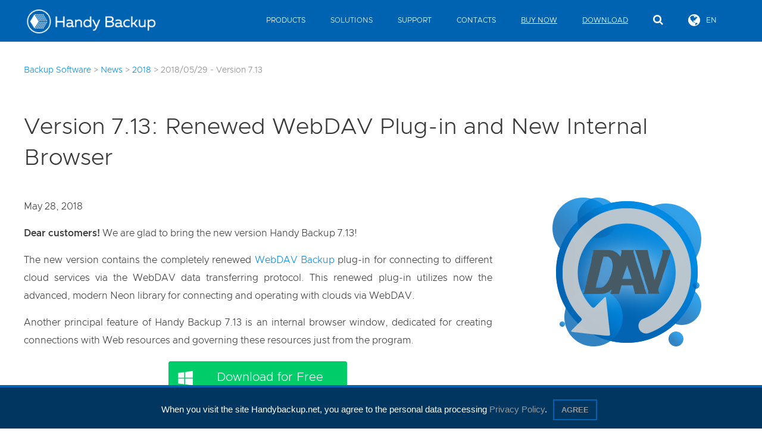

--- FILE ---
content_type: text/html; charset=UTF-8
request_url: https://www.handybackup.net/news/version-7-13.shtml
body_size: 6929
content:
<!DOCTYPE html>
<html lang="en" xml:lang="en">
<head><meta name="viewport" content="width=device-width, initial-scale=1.0"><title>2018/05/29 - Vers.7.13: New WebDAV Plug-in and Added Internal Browser</title><meta http-equiv="Content-Type" content="text/html; charset=utf-8" />
<link rel="dns-prefetch" href="//www.googletagmanager.com">
<link rel="preconnect" href="https://www.googletagmanager.com" crossorigin>
<meta name="Description" content="The new version 7.13 contains the completely renewed WebDAV Backup plug-in for connecting to different cloud services via the WebDAV data transferring protocol." /><meta name="robots" content="index,follow" /><link rel="canonical" href="https://www.handybackup.net/news/version-7-13.shtml" />https://www.handybackup.net/download.shtml<!--[if lt IE 9]><script src="http://html5shim.googlecode.com/svn/trunk/html5.js"></script><![endif]--><link rel="stylesheet" href="/assets/css/reset.css" type="text/css" /><link rel="stylesheet" href="/assets/css/style.css" type="text/css" /><link rel="stylesheet" href="/assets/css/libs/font-awesome/css/font-awesome.min.css" /><link href="/assets/css/animations.min.css" rel="stylesheet" type="text/css" media="all" /><link rel="stylesheet" media="screen" href="/assets/css/responsive-leyouts.css" type="text/css" /><link rel="stylesheet" media="screen" href="/assets/css/shortcodes.css" type="text/css" /><link href="/assets/css/mainmenu/bootstrap.min.css" rel="stylesheet" /><link href="/assets/css/mainmenu/demo.css" rel="stylesheet" /><link href="/assets/css/mainmenu/menu4.css" rel="stylesheet" /><link href="/assets/css/lazyyt.css" rel="stylesheet" type="text/css" /><script>function copyrightLink(){var e=document.getElementsByTagName("body")[0],t=window.getSelection(),n=t+"<br /><br />Source: <a href='https://www.handybackup.net/news/version-7-13.shtml'>https://www.handybackup.net/news/version-7-13.shtml</a><br />© handybackup.net",i=document.createElement("div");i.style.position="absolute",i.style.left="-99999px",e.appendChild(i),i.innerHTML=n,t.selectAllChildren(i),window.setTimeout(function(){e.removeChild(i)},0)}document.oncopy=copyrightLink;</script>
<script>window.dataLayer = window.dataLayer || [];function gtag(){dataLayer.push(arguments);}gtag('consent', 'default', {'ad_storage': 'denied','ad_user_data': 'denied','ad_personalization': 'denied','analytics_storage': 'granted'});</script>
<!-- Google Tag Manager --><script>(function(w,d,s,l,i){w[l]=w[l]||[];w[l].push({'gtm.start':new Date().getTime(),event:'gtm.js'});var f=d.getElementsByTagName(s)[0],j=d.createElement(s),dl=l!='dataLayer'?'&l='+l:'';j.async=true;j.src='https://www.googletagmanager.com/gtm.js?id='+i+dl;f.parentNode.insertBefore(j,f);})(window,document,'script','dataLayer','GTM-WZNTDS');</script><!-- End Google Tag Manager --><!-- Create one update function for each consent parameter --><script>function consentGrantedAdStorage() {gtag('consent', 'update', {'ad_storage': 'granted','ad_user_data': 'granted','ad_personalization': 'granted'});}</script>
<script type="application/ld+json">{
    "@context": "https://schema.org",
    "@type": "NewsArticle",
    "mainEntityOfPage": {
        "@type": "WebPage",
        "@id": "https://www.handybackup.net/news/version-7-13.shtml"
    },
    "headline": "2018/05/29 - Vers.7.13: New WebDAV Plug-in and Added Internal Browser",
    "image": {
        "@type": "ImageObject",
        "url": "https://www.handybackup.net/images/icons/webdav-backup.png",
        "name": "WebDAV Backup Software",
        "width": 250,
        "height": 250
    },
    "datePublished": "2018-05-28T21:00:00+00:00",
    "dateModified": "2023-08-17T07:14:21+00:00",
    "author": {
        "@type": "Organization",
        "name": "Handy Backup",
        "url": "https://www.handybackup.net/"
    },
    "publisher": {
        "@type": "Organization",
        "name": "Handy Backup",
        "logo": {
            "@type": "ImageObject",
            "url": "https://www.handybackup.net/images/logo.png",
            "width": 260,
            "height": 46
        }
    },
    "inLanguage": "ru",
    "description": "Dear customers! We are upgrading our Handy Backup software to the version 7.13, which contains an internal browser for creating connections to different Web resources more quickly and comfortably, as well as the completely renewed WebDAV Backup plug-in, now based on the advanced Neon library!",
    "articleBody": "The Internal Browser Since this version 7.13, Handy Backup will provide you an internal browser instead of using some external software when you need to connect with some Web-based resource (such as backup a cloud server or a Web email service). Learm more about Email Backup Software. The Renewed WebDAV Plug-in The modernized &#34;WebDAV&#34; plug-in utilizes the Neon library instead of WinAPI-based architecture of previous versions. This new implementation brings many options to a user, such as connecting to clouds via unprotected &#34;http&#34; connection among with the traditional &#34;https&#34; protected method, and using more WebDAV configurations for home-based or private clouds than earlier. The main goal of the renewed plug-in is to give users more flexible options for establishing and keeping WebDAV connections with particular cloud configurations. Learn more about WebDAV Backup Software. Previous News&rArr; 2018/04/23 - Version 7.12: The OneDrive for Business Plug-in&rArr; 2018/04/16 - Version 7.11: Renewed Email Plug-in"
}</script>
</head>
<body>
<noscript><iframe src="https://www.googletagmanager.com/ns.html?id=GTM-WZNTDS" height="0" width="0" style="display:none;visibility:hidden"></iframe></noscript>
	<div class="site_wrapper">
		<style>span.drop-menu-style-list, a.drop-menu-style-list{padding: 20px;font-size: 14px;color: #454545;font-family: "Metropolis", sans-serif;clear: both;display: block;}a.drop-menu-style-list{border-bottom: 1px solid #eee;}a.drop-menu-style-list.none{border-bottom:none;}a.drop-menu-style-list:hover,a.drop-menu-style-list:focus{color: #333333;text-decoration: none;background-color: #f9f9f9;-webkit-transition: background-color .3s,-webkit-transform .3s;transition: background-color .3s,transform .3s}.row.drop-menu-column{width: 600px;padding: 0px;}.row.drop-menu-column-solution{width: 800px;padding: 0px;}</style>
<header class="header">
	<div class="container">
	<!-- Logo -->
	<div class="logo"><a href="/" id="logo" title="Handy Backup"></a></div>
	<!-- Navigation Menu -->
	<div class="menu menu_main">
		<div class="navbar yamm navbar-default">
			<a class="menu-triger" href="#" title="menu" rel="nofollow"><div class="fa fa-bars"></div></a>
			<div id="navbar-collapse-1" class="navbar-collapse collapse menu-popup">
<a class="menu-close" href="#" rel="nofollow"><div class="fa fa-close"></div></a>
<nav>
<ul class="nav navbar-nav">


<li class="dropdown"><a href="/backup-comparisons.shtml" class="dropdown-toggle" data-menu="top" data-section="products">Products</a>
<ul class="dropdown-menu list-unstyled" role="menu">
<li><a href="/handybackup-standard.shtml"><span class="fa fa-home" data-menu="top" data-section="products"></span> Handy Backup Standard</a></li>
<li><a href="/handybackup-professional.shtml" class="p-l" data-menu="top" data-section="products"> Handy Backup Professional</a></li>
<li><a href="/backup-solution-for-small-business.shtml" data-menu="top" data-section="products"><span class="fa fa-briefcase"></span> Handy Backup Small Business</a></li>
<li><a href="/handybackup-server.shtml" class="p-l" data-menu="top" data-section="products"> Handy Backup Server Network</a></li>
<li><a href="/backup-comparisons.shtml" data-menu="top" data-section="products"><span class="fa fa-question-circle"></span> Compare Solutions</a></li>
</ul>
</li>
<li class="dropdown disp-none">
    <span style="color: #fff;font-size: 12px;text-transform: uppercase;position: relative;display: block;padding: 10px 21px;padding-top: 18px;padding-bottom: 16px;cursor: pointer;">Solutions</span>
<ul class="dropdown-menu" role="menu">
<li>
<div class="row drop-menu-column-solution">
<div class="col-sm-3 m-t-10">
<a href="/handybackup-standard.shtml" class="drop-menu-style-list" title="Home and Small Office Backup Software" data-menu="top" data-section="solutions">Home & SoHo</a>
<a href="/backup-solution-for-small-business.shtml" class="drop-menu-style-list" title="Small Business Backup Software" data-menu="top" data-section="solutions">Small Business</a>
<a href="/centralized-backup.shtml" class="drop-menu-style-list" title="Centralized Backup Server" data-menu="top" data-section="solutions">Centralized Backup</a>
<a href="/online-backup-for-service-providers.shtml" class="drop-menu-style-list none" title="Online Backup Software for Service Providers" data-menu="top" data-section="solutions">For Service Providers</a>
</div>
<div class="col-sm-3 m-t-10">
<a href="/file-backup.shtml" class="drop-menu-style-list" title="File Backup Software" data-menu="top" data-section="solutions">Files & Folders</a>
<a href="/database-backup.shtml" class="drop-menu-style-list" title="Database Backup Software" data-menu="top" data-section="solutions">Database</a>
<a href="/email-backup.shtml" class="drop-menu-style-list" title="Email Backup Software" data-menu="top" data-section="solutions">Email</a>
<a href="/cloud-backup-solution.shtml" class="drop-menu-style-list none" title="Cloud Backup Software" data-menu="top" data-section="solutions">Cloud</a>
</div>
<div class="col-sm-3 m-t-10">
<a href="/application-backup.shtml" class="drop-menu-style-list" title="Application Backup Software" data-menu="top" data-section="solutions">Applications</a>
<a href="/backup-website.shtml" class="drop-menu-style-list" title="Website Backup Software" data-menu="top" data-section="solutions">Website</a>
<a href="/image-backup.shtml" class="drop-menu-style-list" title="Image Backup Software" data-menu="top" data-section="solutions">Disk Image</a>
<a href="/nas-backup.shtml" class="drop-menu-style-list none" title="NAS Backup Software" data-menu="top" data-section="solutions">NAS</a>
</div>
<div class="col-sm-3 m-t-10">
<a href="/virtual-machine-backup-software.shtml" class="drop-menu-style-list" title="Virtual Server Backup Software" data-menu="top" data-section="solutions">Virtual Server</a>
<a href="/network-backup.shtml" class="drop-menu-style-list" title="Network Backup Software" data-menu="top" data-section="solutions">Network Server</a>
<a href="/windows-backup.shtml" class="drop-menu-style-list" title="Windows Backup Software" data-menu="top" data-section="solutions">Windows</a>
<a href="/linux-backup.shtml" class="drop-menu-style-list none" title="Linux Backup Software" data-menu="top" data-section="solutions">Linux</a>
</div>
</div>
</li>
</ul></li>
<li><a href="/support.shtml" class="dropdown-toggle" data-menu="top" data-section="support">Support</a></li>
<li><a href="/contacts.shtml" class="dropdown-toggle" data-menu="top" data-section="contacts">Contacts</a></li>
<li><a href="/order.shtml" style="text-decoration: underline;" data-menu="top" data-section="buy">Buy Now</a></li>
<li><a href="/download.shtml" style="text-decoration: underline;" data-menu="top" data-section="download">Download</a></li>
<!--<li class="dropdown"><a href="/special-offer-1.shtml" style="padding: 5px;"><img src="/images/promo/sales-new-year.png" alt="Special Offer for New Year"></a></li>-->
<li class="dropdown mobile-block"><a href="/search.shtml" rel="nofollow" data-menu="top" data-section="search">Site Search</a></li>
<li class="dropdown disp-none"><a href="/search.shtml" style="font-size: 18px;" class="dropdown-toggle point-grey"><span class="fa fa-search"></span></a></li>
<li class="dropdown disp-none"><a href="/" class="dropdown-toggle point-grey"><span class="fa fa-globe top-block-globe"></span> EN</a>
<ul class="dropdown-menu list-unstyled" role="menu">
<li><a href="https://www.handybackup.ru">Russian</a></li>
<li><a href="https://www.handybackup.eu">Spanish</a></li>
<li><a href="https://www.handybackup.eu/de/">German</a></li>
<li><a href="https://www.handybackup.eu/fr/">French</a></li>
<li><a href="https://www.handybackup.net/jp/">Japanese</a></li>
</ul>
</li>
</ul>
</nav>
</div>
		</div>
	</div>
	<!-- end Navigation Menu -->
	</div>
</header>
<div id="scroll-progress-container"><div id="scroll-progress"></div></div>
		<div class="clearfix margin_top8"></div>
		<div class="container">
			<div class="color-grey">
				<p class="breadcrumbs"><span itemscope itemtype="https://schema.org/BreadcrumbList"><span itemprop="itemListElement" itemscope itemtype="https://schema.org/ListItem"><a href="https://www.handybackup.net/" class="main_breadcrumbs_home" itemprop="item"><span itemprop="name">Backup Software</span></a><meta itemprop="position" content="1"></span>&nbsp;&gt;&nbsp;<span itemprop="itemListElement" itemscope itemtype="https://schema.org/ListItem"><a href="https://www.handybackup.net/news.shtml" class="main_breadcrumbs_home" itemprop="item"><span itemprop="name">News</span></a><meta itemprop="position" content="2"></span>&nbsp;&gt;&nbsp;<span itemprop="itemListElement" itemscope itemtype="https://schema.org/ListItem"><a href="https://www.handybackup.net/news-2018.shtml" class="main_breadcrumbs_home" itemprop="item"><span itemprop="name">2018</span></a><meta itemprop="position" content="3"></span>&nbsp;&gt;&nbsp;<span itemprop="itemListElement" itemscope itemtype="https://schema.org/ListItem"><span itemprop="name">2018/05/29 - Version 7.13</span><meta itemprop="position" content="4"></span></span></p>
			</div>
		</div>
		<div class="clearfix margin_top4"></div>

		<div class="container"><h1>Version 7.13: Renewed WebDAV Plug-in and New Internal Browser</h1></div>
		<div class="container align-justify">
<div class="row-fluid m-t-10 m-b-20"><div class="col-8">
<p class="date" itemprop="dateCreated">May 28, 2018</p>

<p><p><strong>Dear customers!</strong> We are glad to bring the new version Handy Backup 7.13!</p> <p>The new version contains the completely renewed <a href="/webdav-backup.shtml" class="ilink">WebDAV Backup</a> plug-in for connecting to different cloud services via the WebDAV data transferring protocol. This renewed plug-in utilizes now the advanced, modern Neon library for connecting and operating with clouds via WebDAV.</p> <p>Another principal feature of Handy Backup 7.13 is an internal browser window, dedicated for creating connections with Web resources and governing these resources just from the program.</p></p>


<a download href="https://dl.handybackup.net/handybackup.exe?version=8.6.7" class="button button-blue width-medium-ru color-white" id="download-btn-8">
<div class="button-windows m-t-20 m-b-10">
<img src="/images/windows-logo-small.png" srcset="/images/windows-logo-small-38x38.png 38w, /images/windows-logo-small.png 25w" class="m-r-15-left" alt="Small Windows Logo" width="25" height="25" />
Download for Free
</div>
</a>

<p class="centered" style="line-height: 20px;">Version 8.6.7 , built on November 26, 2025. 153 MB<br>
</p>



<p class="centered"><em>Update Handy Backup for free via the link above.</em></p>
</div>

<div class="col-4 m-b-20 centered">
<div itemprop="image" itemscope="" itemtype="https://schema.org/ImageObject">
    <img alt="WebDAV Backup Software" src="/images/icons/webdav-backup.png" width="250" height="250" />
    <link itemprop="url" href="https://www.handybackup.net/images/icons/webdav-backup.png" />
    <meta itemprop="name" content="WebDAV Backup Software" />
    <meta itemprop="width" content="250" />
    <meta itemprop="height" content="250" />
</div>
</div> 
<div class="col-12">
<h2 class="header-paint-over cross">The Internal Browser</h2>
<p>Since this version 7.13, Handy Backup will provide you an internal browser instead of using some external software when you need to connect with some Web-based resource (such as <a href="/cloud-server-backup.shtml" class="ilink">backup a cloud server</a> or a Web email service).</p>
<div class="centered m-t-20 m-b-20"><img src="/images/manual/v7/webbrowser-hb.png" alt="Connecting to Google Drive through the built-in browser" /></div>
<p><strong>Learm more about <a href="/email-backup.shtml">Email Backup Software</a></strong>.</p>
</div>
<div class="col-12">
<h2 class="header-paint-over cross">The Renewed WebDAV Plug-in</h2>
<p>The modernized &#34;WebDAV&#34; plug-in utilizes the Neon library instead of WinAPI-based architecture of previous versions. This new implementation brings many options to a user, such as connecting to clouds via unprotected &#34;http&#34; connection among with the traditional &#34;https&#34; protected method, and using more WebDAV configurations for home-based or private clouds than earlier.</p>
<p>The main goal of the renewed plug-in is to give users more flexible options for establishing and keeping WebDAV connections with particular cloud configurations.</p>
<p><strong>Learn more about <a href="/webdav-backup.shtml">WebDAV Backup Software</a></strong>.</p>
</div>
</div><div class="clear"><!-- --></div><div class="separator"><!-- --></div><p><strong>Previous News</strong></p><p>&rArr; <a href="/news/version-7-12.shtml" title="Version 7.12">2018/04/23 - Version 7.12: The OneDrive for Business Plug-in</a></p><p>&rArr; <a href="/news/version-7-11.shtml" title="Version 7.11">2018/04/16 - Version 7.11: Renewed Email Plug-in</a></p>
</div>

		<div class="container">
<p><strong>Latest News:</strong></p><p>⇒  <a href="/news/version-8-6-2.shtml">2025/04/22 - Version 8.6.2: Region selection for S3 backup, Hyper-V optimization for disk space calculation, UTF-8 support for FTP</a></p>
<p>⇒  <a href="/news/version-8-6-3.shtml">2025/06/03 - Version 8.6.3: Optimization of Gmail, Email, and S3 Plugins</a></p></div>
		
	<div class="clearfix margin_top8"></div>
	<div class="clear"></div>
	<div class="featured_section12">
<div class="container">
<div class="row-fluid centered">
<div class="col-12 m-b-20">
<p>Join our group, get the latest news and useful materials!</p>
</div>
<div class="col-3"></div>
<div class="col-2">
<a href="https://www.youtube.com/user/NovosoftHandyBackup" class="font-40" target="_blank"><span class="fa fa-youtube"></span></a>
</div>
<div class="col-2">
<a href="https://www.facebook.com/NovosoftHandyBackup" class="font-40" target="_blank"><span class="fa fa-facebook"></span></a>
</div>
<div class="col-2">
<a href="https://www.handybackup.net/rss-news.rss " class="font-40" title="Handy Backup RSS News" target="_blank"><span class="fa fa-rss-square"></span></a>
</div>
<div class="col-3"></div>
</div>
</div>
</div>
	<div class="clearfix margin_top4"></div>
	<div class="client_logos animate fadeIn" data-anim-type="fadeIn" data-anim-delay="100">
		<div class="container">
			<div class="clients_container">
<div class="whouses">
<h2 class="title21">Who uses Handy Backup?</h2>
</div>
<div class="left arrow fa fa-angle-left"><!-- --></div>
<div class="logo_container" id="clients">
    <div class="client logo1" data-bg-position="0 -10px"></div>
    <div class="client logo2" data-bg-position="0 -150px"></div>
    <div class="client logo3" data-bg-position="0 -290px"></div>
    <div class="client logo4" data-bg-position="0 -430px"></div>
    <div class="client logo5" data-bg-position="0 -575px"></div>
    <div class="client logo6" data-bg-position="0 -715px"></div>
    <div class="client logo7" data-bg-position="0 -855px"></div>
    <div class="client logo8" data-bg-position="0 -1000px"></div>
    <div class="client logo9" data-bg-position="0 -1275px"></div>
</div>
<div class="right arrow fa fa-angle-right"><!-- --></div>
</div>
		</div>
	</div>
	<div class="clearfix"></div>
	<footer class="footer4">
	<div class="container">
		<div class="one_fifth animate fadeInUp" data-anim-type="fadeInUp" data-anim-delay="300">
			<div class="qlinks">
				<h3 class="roboto white">Products</h3>
				<ul>
					<li><a href="/handybackup-standard.shtml" data-menu="bottom" data-section="products"><span class="fa fa-angle-right"></span> Handy Backup Standard</a></li>
					<li><a href="/handybackup-professional.shtml" data-menu="bottom" data-section="products"><span class="fa fa-angle-right"></span> Handy Backup Professional</a></li>
					<li><a href="/backup-solution-for-small-business.shtml" data-menu="bottom" data-section="products"><span class="fa fa-angle-right"></span> Handy Backup Small Business</a></li>
					<li><a href="/handybackup-server.shtml" data-menu="bottom" data-section="products"><span class="fa fa-angle-right"></span> Server Backup Software</a></li>
				</ul>
			</div>
		</div>

		<div class="one_fifth animate fadeInUp" data-anim-type="fadeInUp" data-anim-delay="300">
			<div class="qlinks">
				<h3 class="roboto white">Store</h3>
				<ul>
					<li><a href="/order.shtml" data-menu="bottom" data-section="store"><span class="fa fa-angle-right"></span> Purchase Handy Backup</a></li>
					<li><a href="/order-upgrades.shtml" rel="noindex, nofollow" data-menu="bottom" data-section="store"><span class="fa fa-angle-right"></span> Upgrade Handy Backup</a></li>
					<li><a href="/volume-pricing.shtml" data-menu="bottom" data-section="store"><span class="fa fa-angle-right"></span> Volume Pricing</a></li>
					<li><a href="/specials.shtml" data-menu="bottom" data-section="store"><span class="fa fa-angle-right"></span> Special Offers</a></li>
				</ul>
			</div>
		</div>

		<div class="one_fifth animate fadeInUp" data-anim-type="fadeInUp" data-anim-delay="300">
			<div class="qlinks">
				<h3 class="roboto white">Support</h3>
				<ul>
					<li><a href="/support.shtml" data-menu="bottom" data-section="support"><span class="fa fa-angle-right"></span> Contact Support</a></li>
					<li><a href="/manual/registration.shtml" rel="noindex, nofollow" data-menu="bottom" data-section="support"><span class="fa fa-angle-right"></span> How to Register</a></li>
					<li><a href="/faq.shtml"><span class="fa fa-angle-right" data-menu="bottom" data-section="support"></span> FAQ</a></li>
					<li><a href="/manual.shtml"><span class="fa fa-angle-right" data-menu="bottom" data-section="support"></span> Online User Manual</a></li>
				</ul>
			</div>
		</div>

		<div class="one_fifth animate fadeInUp" data-anim-type="fadeInUp" data-anim-delay="300">
			<div class="qlinks">
				<h3 class="roboto white">Partners</h3>
				<ul>
					<li><a href="/distribution.shtml" data-menu="bottom" data-section="partners"><span class="fa fa-angle-right"></span> Become a Partner</a></li>
					<li><a href="/backup-presentation.shtml" data-menu="bottom" data-section="partners"><span class="fa fa-angle-right"></span> Press Room</a></li>
					<li><a href="/aboutus.shtml" data-menu="bottom" data-section="partners"><span class="fa fa-angle-right"></span> About Handy Backup</a></li>
				</ul>
			</div>
		</div>

		<div class="one_fifth animate fadeInUp" data-anim-type="fadeInUp" data-anim-delay="300">
			<div class="qlinks">
				<a href="/news.shtml" data-menu="bottom" data-section="news"><h3 class="roboto white">News</h3></a>
				<ul>
<li><a href="/news/version-8-6-7.shtml" data-menu="bottom" data-section="news"><span class="fa fa-angle-right"></span> 2025/12/03 - Version 8.6.7: WebDAV, Backblaze, SFTP&#8230;</a></li>
<li><a href="/news/version-8-6-5.shtml" data-menu="bottom" data-section="news"><span class="fa fa-angle-right"></span> 2025/08/26 - Version 8.6.5: Improved stability of&#8230;</a></li>
				</ul>
			</div>
		</div>
		<div id="footer" itemscope itemtype="https://schema.org/WPFooter">
	<div class="footer_container">
	    <div class="clear"></div>
<div class="row-fluid m-b-0">
    <div class="col-3"></div>
	<div class="col-2 centered"><a href="https://www.youtube.com/user/NovosoftHandyBackup" class="white-link font-40" title="Handy Backup Youtube Page" target="_blank"><span class="fa fa-youtube"></span></a></div>
	<div class="col-2 centered"><a href="https://www.facebook.com/NovosoftHandyBackup" class="white-link font-40" title="Handy Backup Facebook Page" target="_blank"><span class="fa fa-facebook"></span></a></div>
	<div class="col-2 centered"><a href="https://www.handybackup.net/rss-news.rss" class="white-link font-40" title="Handy Backup RSS News" target="_blank"><span class="fa fa-rss-square"></span></a></div>
    <div class="col-3"></div>
</div>
		<div class="footer_text"></div>
		<div class="footer_copyright">
			<div id="icon_novosoft" class="transparent"><!-- --></div>
			<meta itemprop="copyrightYear" content="2026">
			<div itemprop="copyrightHolder" itemscope itemtype="https://schema.org/Organization">
			    <link itemprop="image" href="https://www.handybackup.net/images/logo-novosoft.png"/>
				<p class="footer-bottom">Copyright &copy; 2004-2026 <span itemprop="name">Novosoft LLC</span>. All rights reserved
				<br />
				<span itemprop="address" itemscope itemtype="https://schema.org/PostalAddress"><span itemprop="streetAddress">10685-B Hazelhurst Dr.</span>, <span itemprop="addressLocality">Houston</span>, TX <span itemprop="postalCode">77043</span>, United States</span><br>Tel.: <span itemprop="telephone">+1 (909) 279-15-30</span>
				<br />
				<a href="https://www.handybackup.net/privacy-policy.shtml">Privacy Policy</a></p>
			</div>
		</div>
	</div>
</div>
<div class="cookie_notice">
    When you visit the site Handybackup.net, you agree to the personal data processing 
    <a class="colorwt" href="/privacy-policy.shtml" title="Privacy Policy" target="_blank" rel="nofollow">Privacy Policy</a>.
    <a class="cookie_btn" id="cookie_close" href="#close" rel="nofollow" onclick="consentGrantedAdStorage()">Agree</a>
</div>
    <link rel="stylesheet" href="/assets/css/privacy-policy.css" type="text/css" />
    <script src="/assets/js/new/universal/privacy-policy.js"></script>
	</div><!-- end footer -->
</footer>
	<a href="#" class="scrollup" rel="nofollow">Up</a><!-- end scroll to top of the page-->
	</div>
	<script src="/assets/js/new/universal/jquery-3.7.1.min.js"></script><script src="/assets/js/new/animations/js/animations.min.js"></script><script src="/assets/js/new/mainmenu/bootstrap.min.js"></script> <script src="/assets/js/new/mainmenu/customeui.js"></script><script src="/assets/js/new/scrolltotop/totop.js"></script><script src="/assets/js/new/mainmenu/sticky.js"></script><script src="/assets/js/new/mainmenu/modernizr.custom.75180.js"></script><script src="/assets/js/new/universal/custom.js"></script><script src="/assets/js/new/universal/lazyyt.js" defer></script><script>$( document ).ready(function() {$('.js-lazyYT').lazyYT('AIzaSyBK8v-cakc2ZAkRPZVFsK7Qrq-bE6oWT4Y');});</script><script id="rendered-js" defer>document.addEventListener("DOMContentLoaded", function () {var lazyloadImages = document.querySelectorAll("img.lazy");var lazyloadThrottleTimeout;function lazyload() {if (lazyloadThrottleTimeout) {clearTimeout(lazyloadThrottleTimeout);}lazyloadThrottleTimeout = setTimeout(function () {var scrollTop = window.pageYOffset;lazyloadImages.forEach(function (img) {if (img.offsetTop < window.innerHeight + scrollTop) {img.src = img.dataset.src;img.classList.remove('lazy');}});if (lazyloadImages.length == 0) {document.removeEventListener("scroll", lazyload);window.removeEventListener("resize", lazyload);window.removeEventListener("orientationChange", lazyload);}}, 20);}document.addEventListener("scroll", lazyload);window.addEventListener("resize", lazyload);window.addEventListener("orientationChange", lazyload);});</script>
</body>
</html>

--- FILE ---
content_type: text/css
request_url: https://www.handybackup.net/assets/css/reset.css
body_size: 2631
content:
@font-face {font-family: 'Metropolis';src: url('/assets/css/libs/font-awesome/fonts/metro/woff2/metropolis-thin.woff2') format('woff2'),url('/assets/css/libs/font-awesome/fonts/metro/woff/metropolis-thin.woff') format('woff');font-weight: 100;font-style: normal;font-display: swap;}@font-face {font-family: 'Metropolis';src: url('/assets/css/libs/font-awesome/fonts/metro/woff2/metropolis-thin-italic.woff2') format('woff2'),url('/assets/css/libs/font-awesome/fonts/metro/woff/metropolis-thin-italic.woff') format('woff');font-weight: 100;font-style: italic;font-display: swap;}@font-face {font-family: 'Metropolis';src: url('/assets/css/libs/font-awesome/fonts/metro/woff2/metropolis-extra-light.woff2') format('woff2'),url('/assets/css/libs/font-awesome/fonts/metro/woff/metropolis-extra-light.woff') format('woff');font-weight: 200;font-style: normal;font-display: swap;}@font-face {font-family: 'Metropolis';src: url('/assets/css/libs/font-awesome/fonts/metro/woff2/metropolis-extra-light-italic.woff2') format('woff2'),url('/assets/css/libs/font-awesome/fonts/metro/woff/metropolis-extra-light-italic.woff') format('woff');font-weight: 200;font-style: italic;font-display: swap;}@font-face {font-family: 'Metropolis';src: url('/assets/css/libs/font-awesome/fonts/metro/woff2/metropolis-light.woff2') format('woff2'),url('/assets/css/libs/font-awesome/fonts/metro/woff/metropolis-light.woff') format('woff');font-weight: 300;font-style: normal;font-display: swap;}@font-face {font-family: 'Metropolis';src: url('/assets/css/libs/font-awesome/fonts/metro/woff2/metropolis-light-italic.woff2') format('woff2'),url('/assets/css/libs/font-awesome/fonts/metro/woff/metropolis-light-italic.woff') format('woff');font-weight: 300;font-style: italic;font-display: swap;}@font-face {font-family: 'Metropolis';src: url('/assets/css/libs/font-awesome/fonts/metro/woff2/metropolis-medium.woff2') format('woff2'),url('/assets/css/libs/font-awesome/fonts/metro/woff/metropolis-medium.woff') format('woff');font-weight: 400;font-style: normal;font-display: swap;}@font-face {font-family: 'Metropolis';src: url('/assets/css/libs/font-awesome/fonts/metro/woff2/metropolis-medium-italic.woff2') format('woff2'),url('/assets/css/libs/font-awesome/fonts/metro/woff/metropolis-medium-italic.woff') format('woff');font-weight: 400;font-style: italic;font-display: swap;}@font-face {font-family: 'Metropolis';src: url('/assets/css/libs/font-awesome/fonts/metro/woff2/metropolis-semi-bold.woff2') format('woff2'),url('/assets/css/libs/font-awesome/fonts/metro/woff/metropolis-semi-bold.woff') format('woff');font-weight: 500;font-style: normal;font-display: swap;}@font-face {font-family: 'Metropolis';src: url('/assets/css/libs/font-awesome/fonts/metro/woff2/metropolis-semi-bold-italic.woff2') format('woff2'),url('/assets/css/libs/font-awesome/fonts/metro/woff/metropolis-semi-bold-italic.woff') format('woff');font-weight: 500;font-style: italic;font-display: swap;}@font-face {font-family: 'Metropolis';src: url('/assets/css/libs/font-awesome/fonts/metro/woff2/metropolis-bold.woff2') format('woff2'),url('/assets/css/libs/font-awesome/fonts/metro/woff/metropolis-bold.woff') format('woff');font-weight: 700;font-style: normal;font-display: swap;}@font-face {font-family: 'Metropolis';src: url('/assets/css/libs/font-awesome/fonts/metro/woff2/metropolis-bold-italic.woff2') format('woff2'),url('/assets/css/libs/font-awesome/fonts/metro/woff/metropolis-bold-italic.woff') format('woff');font-weight: 700;font-style: italic;font-display: swap;}@font-face {font-family: 'Metropolis';src: url('/assets/css/libs/font-awesome/fonts/metro/woff2/metropolis-black.woff2') format('woff2'),url('/assets/css/libs/font-awesome/fonts/metro/woff/metropolis-black.woff') format('woff');font-weight: 800;font-style: normal;}@font-face {font-family: 'Metropolis';src: url('/assets/css/libs/font-awesome/fonts/metro/woff2/metropolis-black-italic.woff2') format('woff2'),url('/assets/css/libs/font-awesome/fonts/metro/woff/metropolis-black-italic.woff') format('woff');font-weight: 800;font-style: italic;font-display: swap;}@font-face {font-family: 'Metropolis';src: url('/assets/css/libs/font-awesome/fonts/metro/woff2/metropolis-extra-bold.woff2') format('woff2'),url('/assets/css/libs/font-awesome/fonts/metro/woff/metropolis-extra-bold.woff') format('woff');font-weight: 900;font-style: normal;font-display: swap;}@font-face {font-family: 'Metropolis';src: url('/assets/css/libs/font-awesome/fonts/metro/woff2/metropolis-extra-bold-italic.woff2') format('woff2'),url('/assets/css/libs/font-awesome/fonts/metro/woff/metropolis-extra-bold-italic.woff') format('woff');font-weight: 900;font-style: italic;font-display: swap;}html, body, div, span, applet, object, iframe,h1, h2, h3, h4, h5, h6, p, blockquote, pre,a, abbr, acronym, address, big, cite, code,del, dfn, em, font, img, ins, kbd, q, s, samp,small, strike, strong, sub, sup, tt, var,b, u, i, center,dl, dt, dd, ol, ul, li,fieldset, form, label, legend,table, caption, tbody, tfoot, thead, tr, th, td {margin: 0;padding: 0;border: 0;outline: 0;font-size: 100%;vertical-align: baseline;background: transparent;}body {padding: 0px;margin: 0px;background: #fff;}body, input, textarea {font: 16px "Metropolis", sans-serif;font-weight: 300;font-style: normal;line-height: 23px;color: #393939;}h1, h2,h3,h4,h5,h6 {font-family: "Metropolis", sans-serif;font-weight: 300;color: #393939;}h1 a, h2 a, h3 a, h4 a, h5 a, h6 a { color: inherit;}h1{font-size: 38px; line-height: 52px;margin-bottom: 30px;font-weight:300;}h2 {font-size: 26px; line-height: 30px;margin-bottom: 40px;margin-top: 60px;color: #003660;}h3 { font-size: 20px; line-height: 30px;margin-bottom: 18px;color: #12458C;}h4 { font-size: 20px; line-height: 25px;margin-bottom: 10px;font-style: normal;}h5 { font-size: 16px; line-height: 23px;margin-bottom: 12px;font-style: normal;}h6 { font-size: 14px; line-height: 23px;margin-bottom: 12px;font-style: normal;}h1.roboto {font-size: 35px; line-height: 30px;margin-bottom: 30px;}h2.roboto { font-size: 27px; line-height: 32px;margin-bottom: 20px;}h3.roboto { font-size: 20px; line-height: 28px;}h4.roboto { font-size: 18px; line-height: 25px;margin-bottom: 10px;font-style: normal;}h5.roboto { font-size: 16px; line-height: 23px;margin-bottom: 12px;font-style: normal;}h6.roboto { font-size: 14px; line-height: 23px;margin-bottom: 12px;font-style: normal;}h1.white,h2.white,h3.white,h4.white,h5.white,h6.white,h1.roboto.white,h2.roboto.white,h3.roboto.white,h4.roboto.white,h5.roboto.white,h6.roboto.white,.white{color: #fff;}h1.caps,h2.caps,h3.caps,h4.caps,h5.caps,h6.caps,h1.roboto.caps,h2.roboto.caps,h3.roboto.caps,h4.roboto.caps,h5.roboto.caps,h6.roboto.caps{text-transform: uppercase;}h1.gray,h2.gray,h3.gray,h4.gray,h5.gray,h6.gray{color: #999;font-weight: 400;}h6.white.uline {padding-bottom: 9px;text-decoration: underline;}h1.roboto, h2.roboto,h3.roboto,h4.roboto,h5.roboto,h6.roboto{font-family: 'Roboto', sans-serif;font-weight: 400;color: #393939;}h1.roboto.thin {font-weight: 200;}h2.roboto.thin,h3.roboto.thin,h4.roboto.thin,h5.roboto.thin,h6.roboto.thin{font-weight: 300;}h1.roboto.gray,h2.roboto.gray,h3.roboto.gray,h4.roboto.gray,h5.roboto.gray,h6.roboto.gray{color: #999;}h1.roboto.dark, h2.roboto.dark,h3.roboto.dark,h4.roboto.dark,h5.roboto.dark,h6.roboto.dark {color: #181818;}h1.roboto.lbtcolor, h2.roboto.lbtcolor,h3.roboto.lbtcolor,h4.roboto.lbtcolor,h5.roboto.lbtcolor,h6.roboto.lbtcolor {color: #3498db;}p{font-size: 16px;font-weight: 300;line-height: 30px;margin-bottom:15px;}.smtfont {color: #999;font-size: 13px;font-weight: normal;line-height: 18px;}.bigtfont {font-size: 16px;font-weight: normal;line-height: 25px;}.bigtfont.gray {color: #999;}p.gray {color: #999;font-weight: 300;line-height: 25px;}ul.defaulf {list-style: inherit;margin: 10px 0 10px 20px;}ul.defaulf li {list-style: inherit;padding: 10px 0 10px 2px;font-weight: 300;}ul, ol{margin: 0 0 20px 0;list-style-position: inside;}ul{list-style: none;}ul li{list-style: none;}ol{list-style-type: decimal;}ol ol {list-style: upper-alpha;}ol ol ol {list-style: lower-roman;}ol ol ol ol {list-style: lower-alpha;}ul ul, ol ol, ul ol, ol ul {margin-bottom: 0;}strong {font-weight: 500;}em, i {font-style: italic;}blockquote {border-left: 6px solid #00cc6a;font-size: 16px;margin: 16px;padding: 16px 24px;position: relative;quotes: none;}blockquote:before, .bg-corporate-light blockquote:before{content: "";position: absolute;top: 50%;left: -6px;height: 40px;background-color: #fff;width: 6px;margin-top: -1em;}.bg-corporate-light blockquote:before{background-color: #EBF8FF;}blockquote:after {content: "”";position: absolute;top: 50%;left: -20px;color: #003660;font-size: 50px;font-family: Times, sans-serif;font-weight: bold;line-height: 30px;}blockquote cite{color: #003660;font-size: 16px;padding-top: 10px;display: block;text-align: right;font-weight: bold;}pre {background: #f4f4f4;font-size: 13px;font: 13px 'Open Sans', sans-serif;line-height: 1.5;margin-bottom: 40px;overflow: auto;padding: 0.75em 20px;}code, kbd {font-size: 13px;font: 13px 'Open Sans', sans-serif;font-weight:600;text-align:center}abbr, acronym, dfn {border-bottom: 1px dotted #666;cursor: help;}address {display: block;margin: 0 0 40px;}ins {background: #fff9c0;text-decoration: none;}sup,sub {font-size: 10px;height: 0;line-height: 1;position: relative;vertical-align: baseline;}sup {bottom: 1ex;top: .5ex;}.dropcap {display:block;float:left;font-size:45px;padding:0;margin: 0;margin:15px 8px 0 0;text-transform: uppercase;}a {color: #008ae3;text-decoration: none;}a:hover{text-decoration: none;color: #0063b1;}q{display: flex;gap: 5px;font-style: italic;line-height: 30px;text-align: left;}q:before{content: "❝";font: 16px "Metropolis", sans-serif;font-weight: normal;font-style: italic;}q:after {content: '';content: none;}:focus {outline: 0;}ins {text-decoration: none;}del {text-decoration: line-through;}.clearfix:after {visibility: hidden;display: block;font-size: 0;content: " ";clear: both;height: 0;}.clearfix { display: inline-block; }* html .clearfix { height: 1%; }.clearfix { display: block; }.clearfix{display:block;}.less1 {width: 75%;margin: 0 auto;}.less2 {width: 50%;margin: 0 auto;}.less3 {width: 60%;margin: 0 auto;}.less4 {width: 45%;margin: 0 auto;}.less5 {width: 85%;margin: 0 auto;}.centf {text-align: center;}.margin_top1 {float: left;width: 100%;margin-top: 10px;}.margin_top2 {float: left;width: 100%;margin-top: 20px;}.margin_top3 {float: left;width: 100%;margin-top: 30px;}.margin_top4 {float: left;width: 100%;margin-top: 40px;}.margin_top5 {float: left;width: 100%;margin-top: 50px;}.margin_top6 {float: left;width: 100%;margin-top: 60px;}.margin_top7 {float: left;width: 100%;margin-top: 70px;}.margin_top8 {float: left;width: 100%;margin-top: 80px;}.margin_top9 {float: left;width: 100%;margin-top: 90px;}.margin_top10 {float: left;width: 100%;margin-top: 100px;}.margin_top11 {float: left;width: 100%;margin-top: 110px;}.margin_top12 {float: left;width: 100%;margin-top: 120px;}.margin_top13 {float: left;width: 100%;margin-top: 130px;}.margin_top14 {float: left;width: 100%;margin-top: 140px;}.margin_top15 {float: left;width: 100%;margin-top: 150px;}.margin_top16 {float: left;width: 100%;margin-top: 160px;}.margin_top17 {float: left;width: 100%;margin-top: 170px;}.margin_top18 {float: left;width: 100%;margin-top: 180px;}.margin_bottom1 {margin-bottom: 10px;}.margin_bottom2 {margin-bottom: 20px;}.margin_bottom3 {margin-bottom: 30px;}.margin_bottom4 {margin-bottom: 40px;}.margin_bottom5 {margin-bottom: 50px;}.margin_bottom6 {margin-bottom: 60px;}.margin_bottom7 {margin-bottom: 70px;}.margin_bottom8 {margin-bottom: 80px;}.margin_bottom9 {margin-bottom: 90px;}.margin_bottom10 {margin-bottom: 100px;}.margin_bottom11 {margin-bottom: 110px;}.margin_bottom12 {margin-bottom: 120px;}.img_left {float: left;}.img_left2 {float: left;margin-right: 30px;}.img_left5 {float: left;margin-right: 70px;}.img_right {float: right;}.img_left_mr {float: left;margin-right: 30px;}.img_left_mr2 {float: left;margin-right: 10px;}.img_left_mr3 {margin-right: 20px;}.img_left_mr4 {margin-right: 10px;}.img_left_mr5 {margin-right: 14px;}.img_right_ml {float: right;margin-left: 30px;}.img_right_ml2 {float: right;margin-left: 10px;}.alicent {text-align: center;}.aliright {text-align: right;}.rimg {width: 100%;}p.box-discr{font-size:15px}img.image_shadow{-moz-box-shadow: 0px 0px 5px 3px #ccc;-webkit-box-shadow: 0px 0px 5px 3px #ccc;box-shadow: 0px 0px 5px 3px #ccc;}ul.li-br li{margin-bottom:20px}ol.li-br li{margin-bottom:20px}h3.features{font-size:20px}input.quantity-field-input{width: 45px;background: #fff;text-align: center;line-height: 30px;font-weight: 700;border: 0;box-shadow: none;padding: 0;}.container p.text-top-features a.ilink{color:#ffffff;text-decoration:underline;}.container p.text-top-features a.ilink:hover{color:#9a9a9a;text-decoration:none;}.top-banner-blur .compare-white a, .bg-corporate-dark .white-link a{color:#ffffff}.top-banner-blur .compare-white a:hover, .bg-corporate-dark .white-link a:hover{color:#d5d5d5}h2.header-paint-over{background: #EBF8FF;padding: 15px 0;text-align: center;}.container a.link{text-decoration: underline;}.container a.link:hover{text-decoration: none;}hr{border-top: 1px solid #cdcdcd; margin: 10px 0;}.gradient-text{background: linear-gradient(to right, #003660, #0063b1);-webkit-background-clip: text;color: transparent;font-weight: bold;display: inline-block;line-height: 1.1;padding-top: 5px;} h2.gradient-text, h3.gradient-text{font-size: 48pt;}.features-top-block h2{color: #ff8c00; margin-top:0px;margin-bottom:20px;}.features-top-block p{font-size: 14px;}

--- FILE ---
content_type: text/css
request_url: https://www.handybackup.net/assets/css/style.css
body_size: 9303
content:
.site_wrapper {width: 100%;margin: 0 auto 0 auto;}.container{width: 1200px;margin: auto;}.one_half, .one_third, .one_fourth, .two_third, .three_fourth, .one_fifth, .onecol_forty, .onecol_sixty, .onecol_thirtyfive {position: relative;margin-right: 3%;float: left;}.one_full {width: 100%;}.one_half {width: 48%;}.one_third {width: 30%;}.one_fourth {width: 22%;}.one_fifth {width: 16.800%;}.two_third {width: 65.350%;}.three_fourth {width: 74%;}.onecol_forty {width: 40%;}.onecol_sixty {width: 56%;}.onecol_thirtyfive {width: 35%;}.one_half_less, .one_third_less, .one_fourth_less, .two_third_less, .three_fourth_less, .one_fifth_less, .onecol_forty_less, .onecol_sixty_less, .onecol_thirtyfive_less {position: relative;margin-right: 2%;float: left;}.one_full_less {width: 100%;}.one_half_less {width: 49%;}.one_third_less {width: 32%;}.one_fourth_less {width: 23.500%;}.one_fifth_less {width: 18.400%;}.two_third_less {width: 66%;}.three_fourth_less {width: 74.500%;}.onecol_forty_less {width: 40%;}.onecol_sixty_less {width: 58%;}.onecol_thirtyfive_less {width: 36.250%;}.last {margin-right: 0 !important;clear: right;}#logo {float:left;display:block;width:100%;min-height: 50px;margin-top:5px;position: relative;text-indent:-999em;background:url(/images/logo.png) no-repeat left top;background-size: 90%;}.logo{float: left;width: 21%;margin-top: 5px;}.menu_main{float: left;width: 79%;z-index: 9999;}.slidermar {margin-top: 100px;}.slidermar1 {margin-top: 0px;}.slidermar5 {margin-top: 80px;}.slidermar6 {margin-top: 80px;}.slidermar7 {margin-top: 100px;}.slidermar8 {float: left;margin-top: -100px;}.slidermar9 {margin-top: 0px;}.slidermar11 {margin-top: 90px;}.slidermar12 {margin-top: 120px;}.slidermar22 {margin-top: 80px;}.slidermar23 {margin-top: 62px;}.featured_section1{width: 100%;padding: 100px 0px;background: #f7fcff;text-align: center;}.featured_section1 .one_third,.featured_section1 .one_fourth{background: #fff;padding: 20px;border-radius: 7px;}.featured_section12{width: 100%;padding: 60px 0px 60px 0px;text-align: center;background: #eee;}.featured_section12 .peosays {width: 90%;margin: 0 auto;}.featured_section12 .peosays .box {float: left;width: 100%;background: #fff;border: 1px solid #eee;border-bottom: 2px solid #eee;border-radius: 3px;text-align: left;padding: 40px 40px 45px 40px;font-size: 16px;line-height: 25px;}.featured_section12 .peosays .who {float: left;width: 100%;text-align: left;padding: 35px 0px 18px 35px;background: url(/images/down-arrow.png) no-repeat 45px top;margin-top: -2px;font-size: 12px;color: #999;}.featured_section12 .peosays .who img {border-radius: 100%;float: left;margin-right: 18px;}.featured_section12 .peosays .who strong {font-size: 14px;color: #393939;display: block;line-height: 16px;font-weight: 600;margin-top: 5px;}.featured_section26{float: left;width: 100%;}.featured_section26 i,.featured_section26 span,.featured_section1 span{font-size: 60px;margin: 0;margin-bottom: 25px;}.featured_section26 h5 {color: #999;font-weight: 400;margin: 0 0 0 0;}.featured_section26 .cont {padding-left: 10px;}.featured_section29 {float: left;width: 100%;text-align: center;}.featured_section29 .pricings {float: left; max-width: 250px; margin-left: 20px; margin-right: 20px; background: #f3f3f3; border: 1px solid #eaeaea; width: 100%;}.featured_section29 .pricings .title {border-bottom: 1px solid #e4e4e4;color: #393939;padding-bottom: 23px;text-align: center;margin-bottom: 20px;}.featured_section29 .pricings .title h4 {margin-bottom: 21px;}.featured_section29 .pricings .title strong {font-size: 30px;font-weight: bolder;}.featured_section29 .pricings li {line-height: 30px;color: #393939;}.featured_section29 .pricings li:before {content: ""; line-height: 30px; width: 6px; height: 6px; background-color: #bbb; float: left; margin: 12px 9px 0px 0px; border-radius: 50%;}.featured_section29 .highlight {color: #fff;background: rgb(66,164,244);border: 7px solid rgba(33,115,186,1);padding-top: 62px;padding-bottom: 62px;margin-top: -23px;}.featured_section29 .pricings.highlight .title {border-bottom: 1px solid rgba(33,115,186,1);color: #fff;}.featured_section29 .pricings.highlight h4 {color: #fff;}.featured_section29 .pricings.highlight li {color: #fff;}.featured_section29 .pricings.highlight li:before {background-color: #fff;}.button-windows{text-align: center; margin-left: auto; margin-right: auto; width: 100%; max-width: 300px; background-color: #00cc6a; border-radius: 3px; padding: 15px 15px; color: #fff; font-size: 20px;border:1px solid #00cc6a;touch-action: manipulation;}.button-windows.green-border{background:none;border:1px solid #00cc6a;color:#00cc6a;}.button-windows.blue{background-color: #008ae3;border:1px solid #008ae3;}.button-windows.orange{background-color: #ff9000;border:1px solid #ff9000;}button.button-windows{border:none;}.button-windows:hover{text-align: center; margin-left: auto; margin-right: auto; width: 100%; max-width: 300px; background-color: #00b35d; border-radius: 3px; padding: 15px 15px; color: #fff; font-size: 20px;border:1px solid #00b35d;}.button-windows.green-border:hover{border:1px solid #00b35d;margin-right: 0;margin-left: 0;}.button-windows.blue:hover{background-color: #0065A6;border:1px solid #0065A6;}.button-windows.orange:hover{background-color: #ff9900;border:1px solid #ff9900;}.top-two-button .button-windows{margin-left: 0px;margin-right:0;}.footer {float: left;width: 100%;padding: 90px 0px 0px 0px;background: #313137;color: #999;border-top: 10px solid #26262b;}.footer h4 {font-size: 22px;color: #fff;font-weight: normal;}ul.faddress {float: left;width: 100%;padding: 0px;margin: 0px;}.faddress li {padding: 2px 0px;margin: 0px;}.faddress li a {color: #999;transition: all 0.3s ease;}.faddress li a:hover {color: #fff;}.qlinks {float: left;width: 100%;}.qlinks ul {float: left;width: 100%;padding: 0px;margin: 5px 0px 0px 0px;}.qlinks li {padding: 4px 0px;margin: 0px;}.qlinks li a {color: #fff;transition: all 0.3s ease;}.qlinks li a:hover {color: #999;}.qlinks li a i {margin-right: 3px;}.qlinks.two li a i {color: #5b5c60;font-size: 5px;margin-right: 8px;}.footer4 {float: left;width: 100%;padding: 60px 0px 40px;background: #002f54;color: #0060ac;}.footer4 a {color: #999;transition: all 0.3s ease;}.footer4 .fmlinks {margin-bottom: 35px;}.footer4 .fmlinks a {color: #393939;text-transform: uppercase;margin: 0px 14px;transition: all 0.3s ease;}.footer4 .fmlinks a:hover {color: #999;}.title21 {font-weight: 600;margin-bottom: 55px;}.title21 em {color: #999;font-size: 14px;line-height: 23px;font-style: normal;display: block;font-weight: normal;text-transform: none;margin-top: 7px;}.title21.white {color: #fff;margin-bottom: 72px;}.title21.white em {color: #fff;}.title21.lessm {margin-bottom: 55px;}.title22 {font-weight: 600;margin-bottom: 65px;}.title22 em {margin: 0 auto;width: 70%;color: #999;font-size: 16px;line-height: 25px;font-style: normal;display: block;font-weight: normal;text-transform: none;margin-top: 20px;}.title22 em.big {font-size: 21px;line-height: 30px;margin-top: 20px;font-weight: 300;}.title23 {font-weight: 600;margin-bottom: 55px;}.title23 em {margin: 0 auto;width: 50%;color: #999;font-size: 14px;line-height: 23px;font-style: normal;display: block;font-weight: normal;text-transform: none;margin-top: 12px;}.title23.caps {text-transform: uppercase;}.title24 {text-transform: uppercase;}.title24 .topline {width: 30px;height: 2px;margin-bottom: 12px;background: #50c9d4;}.title25 {font-weight: 600;text-transform: uppercase;margin-bottom: 65px;}.title25 .line {margin: 14px auto 0 auto;width: 90px;height: 2px;background: #50c9d4;}.title25 .line.white {background: #fff;}.title25 em {margin: 0 auto;color: #999;font-size: 14px;line-height: 23px;font-style: normal;display: block;font-weight: normal;text-transform: none;margin-top: 12px;}.title26 {font-weight: 600;margin-bottom: 55px;}.title26 em {color: #999;font-size: 14px;line-height: 23px;font-style: normal;display: block;font-weight: normal;text-transform: none;margin-top: 7px;}.title27 .line {margin: 14px auto 50px auto;width: 70px;height: 2px;background: #393939;}.title27 .line.lessm {margin-bottom: 25px;}.title27.caps {text-transform: uppercase;}.title27 strong {font-weight: 600;}.title27 em {color: #999;font-size: 14px;line-height: 23px;font-style: normal;display: block;font-weight: normal;text-transform: none;margin-top: 7px;}.title27 .line.white {background: #fff;}.title28 {font-weight: 600;margin-bottom: 50px;}.title28 .line {margin: 25px auto 0 auto;width: 90px;height: 2px;background: #f9bf36;}.title28 em {margin: 0 auto;color: #999;width: 50%;font-size: 14px;line-height: 23px;font-style: normal;display: block;font-weight: normal;text-transform: none;margin-top: 14px;}.title29 {font-weight: 600;text-transform: uppercase;margin-bottom: 50px;}.title29 .line {float: left;width: 100%;height: 2px;margin-top: 14px;background: #e0e0e0;}.title30 {font-weight: 600;margin-bottom: 65px;}.title30 .line {margin: 14px auto 0 auto;width: 90px;height: 2px;background: #59abe3;}.title31 .line {margin: 14px auto 50px auto;width: 70px;height: 2px;background: #fff;}.title31.caps {text-transform: uppercase;}.title31 strong {color: #fff;font-weight: 600;}.title32 {text-align: left;padding-bottom: 14px;}.title32 .topline {width: 50px;height: 3px;margin-bottom: 12px;background: #87d37c;}.title33 {float: left;width: 100%;padding: 30px 0px 0px 0px;background: #393939;text-align: center;}.title34 {color: #46d8bd;font-weight: 800;margin-bottom: 81px;}.title34 em {margin: 0 auto;width: 70%;color: #393939;font-size: 16px;line-height: 25px;font-style: normal;display: block;font-weight: normal;text-transform: none;margin-bottom: 9px;}.title35 {color: #333;font-weight: 400;margin-bottom: 70px;padding-bottom: 5px;background: url(/images/line/h-line11.png) no-repeat left bottom;}.title36 {font-weight: 800;font-family: 'Roboto', sans-serif;}.title36 em {font-size: 21px;font-weight: 300;line-height: 25px;font-style: normal;display: block;text-transform: none;margin-top: 16px;}.title37 {color: #393939;font-weight: 500;}.title37 em {margin: 0 auto;width: 90%;color: #999;font-size: 16px;line-height: 25px;font-style: normal;display: block;font-weight: normal;text-transform: none;margin-top: 20px;}.client_logos {float: left;width: 100%;padding: 50px 0px 40px 0px;text-align: center;}.client_logos2 {padding: 0px 0px 0px 0px;}.client_logos3 {float: left;width: 100%;text-align: center;}.client_logos3 ul {float: left;width: 100%;padding: 0;margin: 0;}.client_logos3 li {float: left;width: 19.3%;padding: 20px 0px;text-align: center;margin: 0 10px 10px 0;border: 1px solid #eee;vertical-align: middle;}.client_logos3 li.last {margin: 0 0px 10px 0;}.client_logos3 li img {display: block;margin: 0 auto;}.client_logos3.two {padding: 120px 0px;background: #f3f3f3;}.client_logos3.two li {border: 1px solid #fff;background: #fff;}.client_logos3.three li {padding: 35px 0px;width: 16.5%;margin: 0;}.hsmline {margin: 0 auto;width: 40px;height: 27px;border-bottom: 1px solid rgba(225,225,225,0.1);}.hsmline2 {float: right;width: 40px;height: 2px;background: #9eca45;margin-top: 20px;}.hsmline2.two {float: left;}.hsmline3 {width: 100px;height: 1px;background: #fff;}.hsmline4 {float: left;width: 100%;height: 3px;background: url(/images/line/h-line.png) no-repeat center top;}.hsmline5 {width: 80px;height: 2px;background: #fff;}.hsmline6 {float: left;width: 80px;height: 2px;background: #50c9d4;}.hsmline7 {float: left;width: 80px;height: 1px;background: #393939;}.sidebar_widget {float: left;width: 100%;padding: 0px;margin: 0px;}.sidebar_widget ul.arrows_list1{padding: 0px;margin: 0px;float: left;margin-top: -10px;}.sidebar_widget ul.arrows_list1 li a {color: #9eca45;line-height: 30px;}.sidebar_widget ul.arrows_list1 li a:hover {color: #272727;}.sidebar_widget ul.arrows_list1 i {margin-right: 4px;}.sidebar_title {float: left;width: 100%;}.sidebar_widget h4, .clientsays_widget h4 {margin-bottom: 30px;float: left;font-weight: 500;}ul.recent_posts_list {margin: 0px;padding: 0px;width: 100%;float: left;}.recent_posts_list li {padding: 0px 0px 13px 0px;margin: 0px 0px 16px 0px;list-style-type: none;border-bottom: 1px solid #eee;float: left;width: 100%;}.recent_posts_list li a {text-decoration: none;line-height: 17px;display: block;color: #999;}.recent_posts_list li a:hover {color: #9eca45;}.recent_posts_list li span {float: left;margin-right: 15px;}.recent_posts_list li span img {float: left;margin-right: 0px;-ms-filter: "progid:DXImageTransform.Microsoft.Alpha(Opacity=100)";-moz-opacity: 1;-khtml-opacity: 1;opacity: 1;}.recent_posts_list li span img:hover {float: left;margin-right: 0px;-ms-filter: "progid:DXImageTransform.Microsoft.Alpha(Opacity=80)";-moz-opacity: 0.8;-khtml-opacity: 0.8;opacity: 0.8;}.recent_posts_list li i {padding: 1px 0px 0px 0px;margin: 0px;display: block;font-size: 10px;font-style: normal;color: #c9c9c9;}.recent_posts_list li.last {padding: 0px 0px 7px 0px;margin: 0px 0px 0px 0px;border-bottom: 0px solid #f5f6f6;}.clientsays_widget {float: left;width: 100%;padding: 0px;margin: 0px;color: #999;}.clientsays_widget strong {font-weight: 600;color: #454545;}.clientsays_widget h3 {margin-bottom: 18px;}.clientsays_widget img {float: left;margin-right: 13px;margin-top: 7px;}.login_form {width: 35%;margin: 0 auto;}.regist_form {width: 45%;margin: 0 auto;}.error_pagenotfound {padding: 50px 30px 58px 30px;margin: 0 auto;width: 59%;background-color: #fff;border: 1px solid #eee;border-bottom: 5px solid #eee;text-align: center;font-family: 'Open Sans', sans-serif;}.error_pagenotfound strong {display: block;font-size: 145px;line-height: 100px;color: #e3e3e3;font-weight: normal;margin-bottom: 10px;text-shadow: 5px 5px 1px #fafafa;}.error_pagenotfound b {display: block;font-size: 40px;line-height: 50px;color: #999;margin: 0;font-weight: 300;}.error_pagenotfound em {display: block;font-size: 18px;line-height: 59px;color: #9eca45;margin: 0;font-style: normal;}.pagination.center {text-align: center;}.pagination.center b{float: inherit;}.pagination {clear:both;padding:10px 0;margin-bottom:20px;font-family: 'Open Sans', sans-serif;display: flex;max-width: 1200px;gap: 20px;    justify-content: center;}.pagination b{float:left;margin: 0px 5px 2px 0;padding:0px 10px;font-weight: normal;color: #999;}.pagination a.navlinks {font-size: 12px;color: #454545;background-color: #eee;font-weight: 600;text-transform: uppercase;padding: 7px 10px;border-radius: 3px;}.pagination a.navlinks:hover {color: #fff;background-color: #454545;}.pagination a.current {color: #fff;background-color: #454545;}ul.adsbanner-list {margin: 0px 0px 0px 0px;padding: 0px;float: left;width: 100%;}.adsbanner-list li {margin: 0px 10px 10px 0px;padding: 0px;float: left;width: 140px;height: 140px;list-style-type: none;}.adsbanner-list li img {margin: 0px;padding: 0px;float: left;width: 140px;height: 140px;list-style-type: none;}.adsbanner-list li.last {margin: 0px 0px 0px 0px;padding: 0px;float: left;width: 140px;height: 140px;list-style-type: none;}.address_info {float: left;background-color: #f9f9f9;border: 1px solid #e1e1e1;padding: 20px 20px 10px 20px;width: 99%;margin-bottom: 40px;}.address_info.two {background-color: #fff;border: none;padding-top: 0px;}.address_info h3 i {font-weight: 500;font-style: normal;}.mgmenucols {float: left;width: 100%;}.mgmenucols .one_fourth {width: 23.5%;margin-right: 2%;padding-right: 2%;border-right: 1px solid #f3f3f3;text-align: center;}.mgmenucols .one_fourth.last {margin-right: 0;border-right: none;}.bordbox {float: left;width: 100%;padding: 30px 40px;border: 2px solid #f3f3f3;text-align: left;border-radius: 3px;}.videofre1 {float: left;width: 100%;height: 350px;}.scrollup{width:40px; height:40px; opacity:1; position:fixed; bottom:22px; right:20px; display:none; text-indent:-9999px; background: url(/images/scroll-top-arrow.png) no-repeat left top;z-index: 99999999;}.footer_social_links4 {padding: 5px 0;}.footer_social_links4 a {padding: 5px;font-size: 32px;}.ms-nav-prev, .ms-nav-next {display: none;}.text-button {display: inline-block;}.text-button+p.sub-text {padding: 5px 0;}.white {color: #fff;}.client_logos img {padding: 0 40px;}.client_logos .block {margin-bottom: 20px;}.client_logos .block:last-child {margin-bottom: 0;}.peosays .box {min-height: 190px;}.footer4 .one_fifth {margin-right: 3%;}.footer-bottom {clear: both;overflow: hidden;padding: 40px 0 0 0;text-align: center;font-size: 12px;line-height: 25px;}.footer4 .qlinks a {font-size: 13px;}.block-centered {float: none;margin: auto;clear: both;width: 55%;}.block-centered .one_third{margin-right: 3%;}.block-centered .text-block {padding-top: 25px;}.header_description > button {cursor: pointer;font-weight: bold;margin-top: 9px;margin-left: 50px;padding: 8px;border: none;color: white;background: #f0ad4e;box-shadow: 0 2px 8px rgba(0,0,0,.4);border-radius: 3px;}.top-banner-hb{background-image: url(/images/slider/background-image-for-top-main-page.jpg);background-repeat:no-repeat;background-position:center center; height: auto; position: relative; background-attachment:fixed;background-size:100%}.top-banner-hb-server{background-image: url(/images/slider/background-image-for-server-page-2.jpg);background-repeat: no-repeat;background-position: center center;height: auto;position: relative;background-size: 100%;}.top-banner-grey{background-attachment: fixed; position: relative;background-image: -webkit-linear-gradient(top,rgba(0, 0, 0, 0.5),rgba(0, 0, 0, 0.6));height:auto}.top-banner-grey-70{background-attachment: fixed; position: relative;background-image: -webkit-linear-gradient(top,rgba(0, 0, 0, 0.7),rgba(0, 0, 0, 0.8));height:auto}.top-banner-blur{backdrop-filter: blur(5px)}.search_field_middle{color: #fff;background: #004174;border: none;height: 30px;padding-left: 12px;width: 120px;}.blue{background-color:#0063b1;}.color-white, a.white-link, a.color-white{color: #fff;}a.white-link:hover{color: #999;}a.color-white:hover{color:#fff;}.disp-none{display: none;}.coupon-sale{color: #fff;background-color: #e81123;width: 50px;height: 50px;text-align: center;border-radius: 50px;padding: 13px 8px;position: absolute;margin: 10px 0px 0px 185px;}.container-top{text-align: center; margin-left: auto; margin-right: auto; width: 100%; margin-bottom: 40px;}.top-img{max-height: 300px; margin-bottom: 10px;}h1.index-top{color: #fff; margin-bottom: 20px;max-width:750px;}.container p.text-top, .container p.text-box{margin-left: auto; margin-right: auto;line-height: 30px; font-weight: 300; color: #fff;}.container p.text-top{font-size: 18px;}.container p.text-top-features{text-align: justify; max-width:900px;margin-left:auto;margin-right:auto;color:#fff;font-size:16px;}.container p.text-box a{color:#fff;text-decoration: underline;}.container p.text-box a:hover{color:#cdcdcd;text-decoration:none;}.img-white-60{font-size: 60px !important;margin-bottom: 25px;color: #fff;}.m-r-15-left{margin-right: 15px;float: left;}.row-fluid{overflow:hidden;margin:40px 0}.code-block{background: #f8f8f8;padding: 20px;margin: auto;}.main_content #content_features.one-column .code-block p{margin-bottom: 0px;}.code-block .text-red{color: #e81123;}.code-block .text-green{color: #00cc6a;}.code-block .text-grey{color: #858585;}.code-block .text-blue{color: #008ae3;}.advantage-box, .advantage-box-no-border, .feature-card, .instruction-box, .instruction-box-no-border{padding: 15px;background-color: #fff;}.advantage-box-no-border, .advantage-box.advantage-box-grey, .feature-card{margin:10px;}.advantage-box, .feature-card, .instruction-box{border: 1px solid #cdcdcd;}.instruction-box.blue {background-color: #f7fcff;}.feature-card {width: 45%;}.custom-row{display: flex;flex-wrap: wrap;justify-content: space-between;}.custom-col-4{padding-left: 5px;padding-right: 5px;flex: 1 1 30%;box-sizing: border-box;}.container.carousel {position: relative;width: 100%;max-width: 600px;margin: auto;overflow: hidden;}.carousel .arrow {position: absolute;top: 45%;background: transparent;border: none;display: flex;cursor: pointer;z-index: 10;transform: translateY(-50%);font-size: 50px;color: #0063b1;}.carousel .arrow.left {left: -60px;}.carousel .arrow.right {right: -60px;}.carousel{position: relative;}.slides{display: flex;transition: transform 0.5s ease;overflow: hidden;}.slide{flex-shrink: 0;width: 100%;display: flex;justify-content: space-around;}.dots {text-align: center;padding: 10px;}.dot {height: 10px;width: 10px;margin: 0 5px;background-color: #cdcdcd;border-radius: 50%;display: inline-block;cursor: pointer;transition: background-color 0.3s;}.dot.active {background-color: #0063b1;}.section{overflow:hidden;margin:30px 0}.centered{text-align:center;margin:0px auto;}.align-justify{text-align: justify;}.align-right{text-align: right}.align-left{text-align: left}.m-t-5{margin-top:5px}.m-b-5{margin-bottom:5px}.m-t-10{margin-top: 10px;}.m-b-10{margin-bottom: 10px;}.m-t-20{margin-top: 20px;}.m-b-20{margin-bottom: 20px;}.m-t-30{margin-top: 30px;}.m-b-30{margin-bottom: 30px;}.m-t-40{margin-top: 40px;}.m-b-40{margin-bottom: 40px;}.block-feature{max-width: 800px; margin-left: auto; margin-right: auto;line-height: 30px; font-weight: 300; font-size: 20px;}.back-blue{height: auto;background-image: -moz-linear-gradient(top, rgba(0,99,177,0.80), rgba(0,99,177,0.70));background-image: -webkit-linear-gradient(top, rgba(0,99,177,0.80), rgba(0,99,177,0.70));background-image: -o-linear-gradient(top, rgba(0,99,177,0.80), rgba(0,99,177,0.70));background-image: -ms-linear-gradient(top, rgba(0,99,177,0.80), rgba(0,99,177,0.70));background-image: linear-gradient(top, rgba(0,99,177,0.80), rgba(0,99,177,0.70));filter: progid:DXImageTransform.Microsoft.gradient(startColorStr='#190063b1', endColorstr='#330063b1');backdrop-filter: blur(5px);}.back-blue-top{height: auto;background-image: -moz-linear-gradient(top, rgba(0,99,177), rgba(0,138,227));background-image: -webkit-linear-gradient(top, rgba(0,99,177), rgba(0,138,227));background-image: -o-linear-gradient(top, rgba(0,99,177), rgba(0,138,227));background-image: -ms-linear-gradient(top, rgba(0,99,177), rgba(0,138,227));background-image: linear-gradient(top, rgba(0,99,177), rgba(0,138,227));filter: progid:DXImageTransform.Microsoft.gradient(startColorStr='#0063b1', endColorstr='#008ae3');}.color-green{color:#00cc6a;}.pricings img{width: 100%;}.pricings .product{padding: 20px 30px 35px;}.compare-white{color: #fff; margin-bottom: 40px;}.m-t-0{margin-top: 0px;}.m-b-0{margin-bottom: 0px;}.who img{width: 44px;}.img-adwords{float: left; margin-right: 80px;}@media (min-width:1000px){.featured_section1 .one_third:hover,.featured_section1 .one_fourth:hover{background: #0063b1;color: #fff;}.featured_section1 .one_third:hover h3,.featured_section1 .one_fourth:hover h3{color:#fff;}.featured_section1 span, .featured_section1 img .st-round{background: #f7fcff;padding: 20px;border-radius: 50%;width:100px;}.featured_section1 .one_third:hover span,.featured_section1 .one_fourth:hover span,.featured_section1 .one_fourth:hover img{background: #fff1a;}.img-compare{background:url(/images/slider/background-image-for-compare.jpg) no-repeat center center; height: auto; position: relative;background-size: 100%}.footer4 a:hover {color: #fff;}.row-fluid{margin-left:-20px;margin-right:-20px}.col-1,.col-10,.col-11,.col-12,.col-2,.col-3,.col-4,.col-5,.col-6,.col-7,.col-8,.col-9{float:left;padding:0 20px}.col-1{width:8.333%}.col-2{width:16.666%}.col-3{width:25%}.col-4{width:33.333%}.col-5{width:41.666%}.col-6{width:50%}.col-7{width:58.333%}.col-8{width:66.666%}.col-9{width:75%}.col-10{width:83.333%}.col-11{width:91.666%}.col-12{width:100%}.wrapper-70{padding:0 70px}.wrapper-70 .cross,#content_features .wrapper-70 .cross{margin:0 -70px}.code-block{width:550px;}.col-6.top-two-button{padding-left:0px}.desk-m-l-10{margin-left: 10px;}.first-block.question-block, .next-block.question-block{margin: 0px -20px;}.year-btn:hover{background-color: #2271b1;color: white;}.m-t-150{margin-top:150px;}.which_product_features{display:flex;}}@media (min-width: 769px){.carousel .arrow:hover {color:#008ae3;}}@media (max-width: 768px){.custom-col-4 {flex: 1 1 45%;margin-bottom: 15px;}.carousel .arrow.left,.carousel .arrow.right {left: -30px;right: -30px;top: 45%;}.carousel .arrow img {width: 30px;height: 30px;}.slides {flex-direction: column;}.slide {width: 100%;display: block;margin-bottom: 20px;}.feature-card {width: 100%;margin: 5px 0;}.dots {margin-top: 10px;}.dot {width: 8px;height: 8px;margin: 0 4px;}.instruction-box {padding: 12px;margin: 8px;}}@media (max-width:480px){.col-1,.col-10,.col-11,.col-12,.col-2,.col-3,.col-4,.col-5,.col-6,.col-7,.col-8,.col-9{margin-bottom:10px}iframe{width:100%;height:auto}p.breadcrumbs{line-height:15px}.code-block{width:auto;}.custom-col-4 {flex: 1 1 100%;margin-bottom: 15px;}.carousel .arrow.left,.carousel .arrow.right, .dots, .dot {display:none;}.feature-card {width: 90%;margin: 5px 0;padding: 10px;}.instruction-box {padding: 10px;margin: 5px;}}@media (min-width: 500px){.home_news_container{max-width:1200px;height:230px;margin-left: auto; margin-right: auto;}.home_news_container div{float:left;position:relative;width:400px;height:240px}.home_news_container ul{width: 350px;}}@media (max-width: 500px){.top-banner-hb{background-size: 350%;background-image:none;}.home_news_container{max-width:400px;height:230px;margin-left: auto; margin-right: auto;}.home_news_container div{float:left;position:relative;width:300px;height:230px}.home_news_container ul{width: 280px;} img.screen{width:100%}}.home_news_title{position:absolute;top:25px;color:#fff;font-weight:normal;}.home_news_title a{color:#fff;text-decoration:none}.home_news_container ul{position:absolute;top:75px;list-style:disc outside none;}.home_news_container ul li{margin-bottom:10px}.home_news_container ul li a{color:#fff}.home_news_container ul li a:hover{color:#999}.home_news_container .disp-t-75{display:inline;top: 75px;}.home_news_container .disp-t-75 div.facebook, div.facebook,.home_news_container .disp-t-75  div.facebook:hover, div.facebook:hover{width: 40px;height: 40px;}.home_news_container .disp-t-75 div.twitter, div.twitter,.home_news_container .disp-t-75  div.twitter:hover, div.twitter:hover{width: 40px;height: 40px;}.home_news_container .disp-t-75 div.gplus, div.gplus,.home_news_container .disp-t-75  div.gplus:hover, div.gplus:hover{width: 40px;height: 40px;}.home_news_container .disp-t-75 div.vk, div.vk,.home_news_container .disp-t-75  div.vk:hover, div.vk:hover{width: 40px;height: 40px;}.home_news_container .disp-t-75 div.youtube, div.youtube,.home_news_container .disp-t-75  div.youtube:hover, div.youtube:hover{width: 0px;height: 40px;}.m-l-40{margin-left: 40px;}@media (min-width: 1200px){.clients_container{position:relative;height:136px;clear:both;z-index:1}.clients_container .left,.clients_container .right{position:relative;float:left;margin:50px 0 0 20px;display:inline;cursor:pointer;font-size: 40px;}.clients_container .left:hover{color:#0063b1;}.clients_container .right{margin:50px 20px 0 0;}.clients_container .right:hover{color:#0063b1;}.logo_container{position:relative;float:left;width:1040px;height:120px;margin:0px 10px;overflow:hidden}.client{position:absolute;width:250px;height:120px}.desktop-p-r-60{padding-right:60px;}}@media (max-width: 1200px){.clients_container{position:relative;height:136px;clear:both;z-index:1}.clients_container .left,.clients_container .right{position:relative;float:left;margin-top:50px;display:inline;cursor:pointer;font-size: 40px;}.clients_container .left:hover{color:#0063b1;}.clients_container .right:hover{color:#0063b1;}.logo_container{position:relative;float:left;width:230px;height:120px;margin:14px 16px 0 16px;overflow:hidden}.client{position:absolute;width:250px;height:120px}}.client {position: absolute;width: 250px;height: 120px;background-repeat: no-repeat;filter: grayscale(100%);transition: filter 0.3s ease;will-change: left;}.client:hover {filter: none;}.logo1 {left: 0px; }.logo2 {left: 260px;}.logo3 {left: 520px;}.logo4 {left: 780px; }.logo5 {left: 1040px;}.logo6 {left: 1300px;}.logo7 {left: 1560px;}.logo8 {left: 1820px;}.logo9 {left: 2080px;}.top-block-globe{font-size: 23px !important; float: left; margin-right: 10px;}.font-20{font-size: 20px !important;}.font-40{font-size: 40px !important;}.m-l-20{margin-left: 20px;}p.breadcrumbs{font-size: 14px;color:#323232}.col-1,.col-10,.col-11,.col-12,.col-2,.col-3,.col-4,.col-5,.col-6,.col-7,.col-8,.col-9{position:relative;min-height:1px;box-sizing:border-box}input[type="submit"].menu-top{display: inline-block;width: 30px;height: 30px;background: url(/images/search.png) no-repeat #004174;border-radius: 0px 10% 10% 0;border: none;margin-top: 14px;margin-bottom: -10px;margin-left: -5px;}input[type="submit"].menu-top:hover{background: url(/images/search.png) no-repeat #007fe2}.gradient-blue{line-height: 50px;background: linear-gradient(to top right, #0063b1, #008ae3);border-radius: 50%;}.gradient-reverse-blue{line-height: 50px;background: linear-gradient(to top right, #008ae3, #0063b1);border-radius: 50%;}.gradient-green{line-height: 50px;background: linear-gradient(to top right, #007f4a, #00cc6a);border-radius: 50%;}.sp-header{overflow:hidden}.sp-header img{float:left;margin-right:20px}.sp-header h3{margin:0px;padding:10px 0;color:#12458C;font-size:20px}.sp-content{clear:both;margin-top:10px}.featured_section1 span.new,.new{color:#f00;font-weight:bold;font-variant:small-caps;font-size: medium;padding: 0px;border: 0;}.color-grey p.breadcrumbs{color:#888888}.color-link-grey p.breadcrumbs, .color-link-grey p.breadcrumbs a{color:#9a9a9a}.color-link-grey p.breadcrumbs a:hover{color:#fff}.home_news_container ul li {font-size:14px}.grey-full-block{padding: 30px 30px 20px;background:#EBF8FF;border-radius:5px;margin:30px 0}.image_plugin2{float: left;margin: 10px 30px 10px 10px;}.quantity-field-wrapper{border: 1px solid #a8cae0;border-radius: 3px;background: #FFF;display: inline-block;}.plugin{background-color: #f5fbff;display: none;}.plugin-link{cursor: pointer;}ul.standard, ol.standard{margin: 0px 10px 0 25px}ul.standard li{list-style-type: disc; line-height: 35px;}ol.standard li{list-style: decimal;line-height: 35px;}ol ul.standard li{list-style-type: disc;}.inner-menu{background: #e6e6e6;color: #12458c;padding: 15px 0;text-align: center;width: inherit;}.inner-menu ul {margin: 0 40px;list-style: none;}.inner-menu ul li {display: inline;}.inner-menu ul li a {text-decoration: none;font-size: 20px;display: inline-block;width: auto;height: 20px;padding: 8px 34px;border-radius: 5px;}.inner-menu ul li a:hover{color:#008ae3}.inner-menu ul li a.active{color:#008ae3 !important;background-color:#fff;height: auto;}.bordered{border-bottom:1px solid #e4e4e4;}.container .cross{margin: 0 -100%;}h2.header-paint-over.cross{margin: 60px 0px 55px;}.gradient-dark-blue{background: linear-gradient(45deg, #003660, #0063b1)}div#which_product_popup div.main_content_gray_block{max-width: 1200px}.main_content .main_content_gray_block{float: left;}.main_content_gray_block_middle{background: #E7F0F7;float: left;width:100%;padding:30px;border-radius: 5px;}.registration_problem_row label{font-weight: normal;}.management_form .registration_info{width:200px}.management_form .registration_submit{margin:10px 0px;width:200px}div#which_product_popup div.column{max-width: 560px;width:100%;float:left;}.column p{padding: 20px 20px 10px;}.column h2, .column h3{padding: 20px 20px 0px 20px;color: #323232;line-height: 20px;}div#which_product_popup h2{font-size: 18px;}div#which_product_popup h3{font-size: 18px;font-weight:500}div.which_product_features ul{list-style:none;margin:0 0 0 20px;font-size:14px}div.which_product_features ul li input{margin:0 10px 0 0}.which_product_plus{color:#00cc6a;font-size:20px}.which_product_minus{color:#e81123;font-size:20px}.handybackup_comparison tr.title td{padding:20px 10px;background:#f8f8f8}.handybackup_comparison tr.title td.feature{font-weight:bold;vertical-align:middle}.handybackup_comparison td.feature{text-align:left}.handybackup_comparison td.feature span.value{text-align:left}.handybackup_comparison{max-width:1200px;width:100%;border-collapse: collapse;}.handybackup_comparison tr td{padding:20px 10px}.which_product_description, .which_product_learn_more{display:none;}div#which_product_instruction p{display:none;}.numbered-block{overflow:hidden;margin:25px 0}.numbered-block p{height:65px;display:table-cell;vertical-align:middle}.round-number{display:inline-block;width:70px;height:70px;line-height:68px;text-align:center;font-weight:bold;font-size:38px;color:#fff;border-radius:50%;float:left;margin-right:50px;background:linear-gradient(to top right,#0063b1,#008ae3)}.line-round{top: 0;bottom: 0;left: 53%;-moz-transform: translate(-50%,0);-ms-transform: translate(-50%,0);-webkit-transform: translate(-50%,0);-o-transform: translate(-50%,0);transform: translate(-50%,0);width: 2px;background: #e6e6e6;height: 155px;position: absolute;}.round-number.color-hb-st{background: #008ae3; position: relative;}.round-number.color-hb-pro{background: #0063b1; position: relative;}.round-number.color-hb-sb{background: #004881; position: relative;}.round-number.color-hb-sn{background: #003660; position: relative;}.round-number.color-hb-st p, .round-number.color-hb-pro p, .round-number.color-hb-sb p, .round-number.color-hb-sn p{color: #fff;padding-left: 0px;padding-top: 17px;}p.color-hb-st-bold{font-weight: bold;color: #008ae3;}.f-s-15{font-size:15px}.f-s-60{font-size:60px}.l-h-3{line-height: 300%;}.l-h-5{line-height:5px}.review-author{text-align:right;font-style: italic}div.facebook{background: url('/images/social-network-logos.png') 0px -50px no-repeat;width:40px;height: 40px;}div.facebook:hover{background: url('/images/social-network-logos.png') -50px -50px no-repeat;width: 40px;height: 40px;}div.twitter{background: url('/images/social-network-logos.png') 0px 0px no-repeat;width: 40px;height: 40px;}div.twitter:hover{background: url('/images/social-network-logos.png') -50px 0px no-repeat;width: 40px;height: 40px;}div.vk{background: url('/images/social-network-logos.png') 0px -150px no-repeat;width: 40px;height: 40px;}div.vk:hover{background: url('/images/social-network-logos.png') -50px -150px no-repeat;width: 40px;height: 40px;}div.youtube{background: url('/images/social-network-logos.png') 0px -200px no-repeat;width: 40px;height: 40px;}div.youtube:hover{background: url('/images/social-network-logos.png') -50px -200px no-repeat;width: 40px;height: 40px;}li.usermanual_nest_1{margin:0 0 0 20px;list-style-type:circle}li.usermanual_nest_2{margin:0 0 0 40px;list-style-type:square}li.usermanual_nest_3{margin:0 0 0 60px;list-style-type:circle}li.usermanual_nest_4{margin:0 0 0 80px;list-style-type:square}li.usermanual_nest_5{margin:0 0 0 100px;list-style-type:circle}button.links{border: none;background: none;font-size: 16px;font-weight: normal;line-height: 35px;margin-bottom: 15px;text-decoration: underline;color: #0063b1;}table.corporate-style{border-spacing: 1px;background: #0063b1;margin-top: 30px;margin-bottom: 30px}table.corporate-style td{padding: 10px 10px;background: #fff;text-align:center;vertical-align: middle}table.corporate-style td.top-style{color:#fff;background: #0063b1;}table.corporate-style td.left-column{background: #d9f0ff;text-align:left}table.corporate-style p{font-size: 14px;line-height: 25px;margin-bottom:0px}table.corporate-style td.top-style p{font-weight:bold;}table.corporate-style .fzb16 p{font-size:16px;font-weight:bold}table.plugin_list{margin:20px 40px;font-size:13px;border-collapse:collapse}table.plugin_list td{padding:5px;border:1px solid #ccc}table.plugin_list td.caption{font-weight:bold;background:#ffc}table.plugin_list td.plugin{font-weight:bold;background:#f8f8f8;display:revert;}table.plugin_list td.type{padding:5px 10px}table.plugin_list td.source{background:#fde9d9}table.plugin_list td.storage{background:#ebf1de}table.plugin_list td.all{background:#d8e4bc}table.plugin_list td.pro_plus{background:#e6e1cc}table.plugin_list td.smallserver_plus{background:#f2dcdb}table.plugin_list td.both{background:#c4d79b}table.plugin_list td.bit32{background:#fcc}table.plugin_list td.user{background:#f8f8f8}.noselect{-moz-user-select: none;-webkit-user-select: none;-ms-user-select: none;-o-user-select: none;user-select: none;}.main_content_order_upgrades_index .order_product_quantity_selector, .custom_content_page .order_product_quantity_selector {top: 80px;left: 363px;}.order_product_quantity_selector {width: 110px;height: 35px;}.order_product_quantity_selector_right {float: left;width: 10px;height: 35px;background: url(/images/hso.png) -461px -354px no-repeat;}.order_product_quantity_selector_left {float: left;width: 10px;height: 35px;background: url(/images/hso.png) -241px -354px no-repeat;}.order_product_quantity_selector_middle {float: left;position: relative;width: 90px;height: 34px;background: #e6e6e6;border-bottom: 1px solid #969696;}.order_product_quantity_button {position: absolute;top: 11px;left: 0;width: 11px;height: 13px;cursor: pointer;}input.order_product_quantity {position: absolute;top: 2px;left: 20px;width: 90px;height: 31px;line-height: 31px;border: 0;padding: 0 0 0 20px;background: url(/images/hso.png) -672px -516px no-repeat;}.backgr-blue{background: linear-gradient(45deg, #003660, #0063b1);padding: 30px 0px;margin-top: 0px;margin-bottom: 0px;}table#whitepapers{margin:0 0 20px;width:100%;}table#whitepapers th,table#whitepapers td{vertical-align:top;text-align:right;border-top:1px solid #dcdee2;background:#e6e6e6;padding:12px 15px;font-size:14px}table#whitepapers th{color:rgb(17,69,140)}table#whitepapers td{background:#fff;vertical-align:middle}table#whitepapers td.section-title{font-size:18px;padding:20px 0;font-weight:bold;text-align:left;border-top:0;color:#003660}table#whitepapers th.align-left,table#whitepapers td.align-left{text-align:left}table#whitepapers a{text-decoration:none}table#whitepapers a.whitepapers-download{display:block;background:url(/images/icons/32/download_32.png) no-repeat;background-size:25px;width:30px;height:30px}table#whitepapers .wp-download{width:20px}.container table.devices-table{line-height: 30px;border: 1px;border-color: #003660;text-align: center}.container table.devices-table td,.container table.devices-table th{padding: 5px;border-right:1px solid #003660;border-bottom:1px solid #003660;padding: 10px;}.container table.devices-table th,.container table.devices-table td.first{color: white;background-color: #003660;border-right:1px solid #fff;border-bottom:1px solid #fff}.container img.devices-logo{width: 587px;height: 120px;margin: 5px 40px 10px 40px}.basement_middle{float:left;height:40px;background: linear-gradient(0deg, #dcdcdc, #f0f0f0);border-radius: 5px;border: 1px solid #bebebe;}.editions{margin:20px 0px;position:relative;height:200px}.editions .fine_print{position:absolute;top:190px}.editions .basement{position:absolute;top:135px;}.editions .basement_middle{width:900px}.editions .box:hover a{color:#067fff}.editions #button_middle{left:450px}.editions #button_long{left:250px}.editions .description{position:absolute;top:80px;left:320px}.editions h2{position:absolute;top:10px;left:180px;color:#0f64be;font-size:23px;font-weight:normal;text-decoration:underline;cursor:pointer}.editions h2:hover{color:#067fff}.box1{position:absolute;top:0;left:0}.box2{position:absolute;top:0px;left:150px}.button_middle{position:absolute;background: #FFA733;border-radius: 10px;width:200px;height:50px;cursor:pointer;top:15px;}.button_middle:hover{background: #FF9000;}.button_middle_text a,.button_middle_text a:hover{position:absolute;padding:14px 0 0 0;width:200px;text-align:center;color:#fff;font-weight:bold;font-size:18px;text-decoration:none;}.button_middle input{background:transparent;border:0;width:226px;height:76px;cursor:pointer}ul.mark-styled li {padding: 0 0 0 30px;background: url(/images/icons/icon-list.png) 0px no-repeat;}table.table_column3{background:#E7F0F7;padding: 20px;width: 100%;}table.table_column3 td.dotted{background:url('/images/table-dot.png') 0 13px repeat-x}table.table_column3 td.dotted span.value{background:#E7F0F7}.feature-block{height:auto;min-height:110px;margin:0 auto;border-radius:5px;padding:30px 0px;}.feature-image{float:left;height:110px;width:110px}.feature-description{height:inherit;margin-left:130px;vertical-align:middle;padding-top:15px}p.feature-h{color:#0063b1;font-size:18px;line-height: 25px;}.feature-content {margin-left: 130px;}.bg-corporate-light{background: #EBF8FF;}.bg-corporate-dark{background: #003660;position:relative;}.bg-corporate-blue{background:#008ae3;position:relative;}.bg-corporate-light h1.index-top, .bg-corporate-light .container p.text-top-features{color: #393939;}.first-block.question-block,.next-block.question-block{border: 1px double #cdcdcd;background: #fff;padding: 20px 20px 0px;}.next-block.question-block{border-top:none;}.year-buttons {display: flex;flex-wrap: wrap;gap: 10px;margin-bottom: 20px;}.year-btn {border: 1px solid #2271b1;color: #2271b1;padding: 10px 20px;border-radius: 5px;text-decoration: none;transition: all 0.3s ease;display: inline-block;}.year-btn.active{background-color: #2271b1;color: white;}.locator-list-items{display:grid;grid-template-columns:repeat(auto-fill,minmax(320px,1fr));gap:24px;max-width:1200px;margin:40px auto;}.post-blog-item{display:flex;flex-direction:column;background:#f7fcff;text-decoration:none;color:inherit;border:none;border-radius:0;transition:none;}.slide-wrap img{width:100%;height:240px;object-fit:cover;display:block;max-width: 100%;}.post-blog-labels{display:flex;justify-content:space-between;font-size:14px;color:#6a6a6a;padding:30px 30px 0 30px;}.post-blog-date{display:flex;font-size:14px;align-items:baseline;gap:5px;}.post-blog-content{padding:20px 30px 30px;display:flex;flex-direction:column;gap:20px;}.post-blog-title{font-size:24px;font-weight:700;color:#003660;line-height:30px;}.post-blog-title:hover{color:#0063b1;}.post-blog-text{font-size:16px;color:#3c4e66;line-height:24px;}.step-box {border: 1px solid #cdcdcd;padding: 15px;margin: 10px 0px;cursor: pointer;}.step-content {display: none;padding-top: 10px;border-top: 1px solid #cdcdcd;margin-top: 10px;margin-bottom: 0;}.step-box.open .step-content {display: block;}.arrow-icon {float: right;transition: transform 0.3s;color:#cdcdcd;}.step-box.open .arrow-icon {transform: rotate(180deg);}.clear{clear: both;}.s-message{display:none}

--- FILE ---
content_type: text/css
request_url: https://www.handybackup.net/assets/css/responsive-leyouts.css
body_size: 8330
content:
/* Responsive CSS Styles Table of Contents */@media only screen and (min-width: 1000px) and (max-width: 1169px){.container {width: 1000px;margin: auto;}#logo1 {margin-top: 12px;}#logo4 {margin-top: 9px;}#logo5 {margin-top: 9px;}.slidermar8 {margin-top: 0px;}.slidermar7 {margin-top: 75px;}.menu_main_full {width: 80%;}.menu_rlinks {width: 20%;}.menu_main.rslinks {width: 65%;}.menu_main.rslinks3 {width: 65%;}.logo2 {width: 23%;padding-left: 18px;}.logo3 {width: 20%;padding-left: 12px;}.logo23 {width: 23%;padding-left: 18px;}.menu_main.rslinks5 {width: 64%;}.menu_rlinks5 a {padding-left: 14px;padding-right: 14px;}.menu_main.rslinks7 {width: 55%;}.menu_rlinks7 i {font-size: 30px;margin-right: 10px;margin-top: 4px;}.menu_rlinks7 a {font-size: 18px;padding: 31px 57px 30px 20px;}.menu_rlinks7 a em {font-size: 14px;line-height: 16px;}.top_section2 .right .tinfo {width: 45%;}.top_section3 .left {width: 30%;}.top_section3 .right {float: right;}.featured_section2 .one_fourth_less p {padding: 35px 30px 30px 30px;}.featured_section3 span {margin-top: 0px;}.featured_section3.two {padding-bottom: 100px;}.featured_section3 .onecol_forty img.one {width: 75%;}.featured_section3 .onecol_forty img.two {width: 35%;margin-top: 119px;}.featured_section6 .one_fourth {padding-top: 40px;padding-bottom: 40px;}.fltiphone {background-size: 75%;}.featured_section8 .puhtext {width: 50%;padding-left: 7%;padding-top: 100px;padding-bottom: 100px;}.featured_section8 .puhtext b {font-size: 21px;}.featured_section8 .puhtext strong {font-size: 35px;}.featured_section8 .puhtext p {font-size: 14px;line-height: 23px;}.featured_section11 .one_third p {padding: 0px 25px 40px 25px;}.featured_section15.two .one_third span {margin-bottom: 0px;}.featured_section16 .box {margin-left: 0%;}.hexagon.one {margin-left: 161px;}.hexagon.two {margin-right: 0px;margin-left: 50px;}.featured_section17 .rbox {width: 50%;padding: 75px 55px 0px 55px;}.featured_section18 .isboxs {margin-top: 25px;}.featured_section18 .isboxs h5 {margin-top: 0spx;}.featured_section19 .who {padding-top: 159px;}.featured_section20 .one_third .price {padding-left: 80px;}.featured_section20 .one_third .price h1 {font-size: 75px;}.featured_section20 .one_third .info a {padding: 18px 50px;}.featured_section23 .imghoverz .text {padding: 80px 50px 0px 50px;}.featured_section23 .imghoverz:hover .text,.featured_section23 .imghoverz .text.active {padding: 100px 50px 0px 50px;}.featured_section24 .one_half.last {background: #fff;padding-top: 35px;}.featured_section25 h1 {font-size: 30px;}.featured_section27 .onecol_thirtyfive.left,.featured_section27 .onecol_thirtyfive.right{padding-top: 30px;}.featured_section27 .margin_top4 {margin-top: 30px;}.featured_section30 .one_half img {margin-right: 20px;}.featured_section30 .one_half h5 {margin-top: 0px;}.featured_section36 .one_half img {margin-right: 20px;}.featured_section36 .one_half .date {margin-top: 10px;}.featured_section38 h1 {font-size: 30px;}.featured_section38 b {font-size: 32px;}.featured_section40 .onecol_sixty,.featured_section40.two .onecol_sixty,.featured_section40.three .onecol_sixty {padding-top: 0px;}.featured_section40 i {font-size: 25px;width: 45px;height: 45px;line-height: 45px;margin-right: 10px;}.featured_section42 {text-align: center;padding-bottom: 100px;}.featured_section42 .left {width: 100%;padding: 100px 0px 70px 0px;}.featured_section42 .right {width: 100%;padding: 0px 0px 0px 50px;text-align: left;}.featured_section44 li {font-size: 14px;}.featured_section45 .one_fourth .cont {padding: 10px 30px 20px 20px;}.featured_section45 .one_fourth .cont h4 {margin: 7px 0px 10px 0px;}.featured_section47 li img {float: left;margin: 0px 0px;width: 75%;}.featured_section47 li b {margin-top: 3px;}.featured_section51 h1 {margin-top: 25px;}.featured_section56 .left .cont,.featured_section56 .right .cont {width: 90%;padding-right: 50px;padding-left: 50px;}.featured_section57 .cont1 {margin-left: 2%;}.featured_section57 .cont2 {margin-left: 14.9%;}.featured_section57 .square,.featured_section57 .square2 {margin-right: 84px;}.featured_section63 .one_half {padding: 0 25px 0 0;}.featured_section63 .one_half.last {padding: 0 0px 0 25px;}.featured_section63 .one_half span {font-size: 40px;margin-right: 18px;}.featured_section64 h2 {padding-top: 0px;}.featured_section66 .pricbox .title strong {font-size: 100px;}.featured_section66 .pricbox .title strong sup {font-size: 30px;}.featured_section66 .pricbox ul {margin-left: 25px;margin-right: 25px;}.featured_section67 .container {margin-left: 4%;}.footer6 .column1 {padding-right: 20px;}.footer6 .column2 {padding-left: 20px;margin-right: 20px;}.featured_section75 .left {width: 45%;padding-left: 25px;}.featured_section75 .right {width: 43%;}.featured_section77 .testimo {padding: 35px 30px;}.featured_section77 .lbt {  width: 90%;}.featured_section78 .box {padding: 45px 30px 50px 30px;}.featured_section82 .box {padding: 59px 30px;}.featured_section82 .box span {margin-right: 10px;}.featured_section82 .box i {margin-right: 5px;}.featured_section86 .cinfo .shape1 {margin-top: -25px;margin-left: -1px;margin-bottom: 18px;width: 101%;}.featured_section94 .right .box .cont {padding: 27px 25px;}.featured_section100 .box {padding-left: 30px;padding-right: 30px;}.featured_section101 .box {padding: 50px 30px;}.featured_section102 .one_fourth_less {padding: 8px 8px 0px 8px;}.featured_section102 .one_fourth_less img,.featured_section102 .one_fifth_less img {width: 100%;}.featured_section107 p {width: 100%;}.featured_section109 .ssdimgs img.one {width: 59%;}.featured_section109 .ssdimgs img.two {margin-right: 0px;width: 40%;position: absolute;bottom: 0;}.featured_section112 .onecol_thirtyfive.left {padding-top: 0px;}.featured_section112 .onecol_thirtyfive.right {padding-top: 0px;}.featured_section118 .slidesec {width: 90%;}.parallax_section1 p {width: 90%;}.parallax_section2 h2 {font-size: 25px;}.parallax_section2 .but {font-size: 14px;padding: 12px 25px;}.parallax_section7 .one,.parallax_section7 .two {padding: 40px 30px 40px 40px;}.parallax_section10 .one_fourth img {width: 100%;}.parallax_section13 .box {width: 59%;}.parallax_section17 h2 {font-size: 25px;}.newsletter2 .enter_email_input {width: 74%;}.newsletter3 .enter_email_input {width: 71%;}.client_logos3 li {width: 19.1%;}.client_logos3.three li img {width: 100%;}.title22 em {width: 75%;}.title23 em {width: 75%;}.img_left5 {margin-right: 40px;margin-bottom: 25px;}.parallax_section19 {padding: 113px 0px 120px 0px;}.logregform {width: 40%;margin-left: 30%;}.logregform.two {width: 59%;margin-left: 20%;}.featured_section124 .repro img {width: 100%;}.featured_section124 .repro .box {width: 100%;height: auto;}.featured_section125 .one_third i {margin-bottom: 90px;}.featured_section128 strong {font-size: 30px;}.featured_section128 a {font-size: 16px;padding: 10px 25px;}.featured_section129 .one_fourth {padding-left: 10px;padding-right: 10px;}.hoffers img {width: 100%;}.featured_section137 .box img {width: 100%;}.featured_section140 .box span,.featured_section140 .box.two span {width: 100%;}.videofre1 {height: 300px;}.featured_section143 .box {width: 90%;}}@media only screen and (min-width: 768px) and (max-width: 999px){.container {width: 747px;margin: auto;}.logo {width: 40%;}.menu_main {width: 60%;}.menu_main_full {width: 75%;}.menu_rlinks {width: 25%;}.menu_rlinks .mrbut {padding-right: 10px;padding-left: 10px;}.menu_main.rslinks {width: 48%;}.menu_rlinks2 a {padding: 8px 12px;}.menu_main.rslinks3 {width: 48%;margin-top: 9px;}.menu_rlinks3 {margin-top: 28px;}.menu_rlinks3 a {padding: 8px 10px;}.menu_main.rslinks4 {width: 48%;}.menu_rlinks3 {margin-top: 28px;}.menu_rlinks4 a {padding: 8px 10px;}.menu_rlinks6 a {padding: 8px 10px;}.logo2 {width: 35%;padding-left: 18px;}.logo3 {width: 25%;padding-left: 9px;}.logo23 {width: 35%;padding-left: 18px;}.menu_main.rslinks5 {width: 64%;margin-top: 23px;}.menu_rlinks5 {display: none;}.menu_main.rslinks7 {width: 63%;margin-top: 20px;}.menu_rlinks7 {display: none;}.slidermar8 {margin-top: 0px;}.slidermar7 {margin-top: 75px;}.top_nav .left {width: 40%;}.top_nav .right {width: 60%;}.top_nav2 .left {width: 40%;}.top_nav2 .right {width: 60%;}.top_section2 .right .tinfo {width: 50%;}.top_section2 .right .tinfo.last {padding-left: 14px;}.top_section2 .right .tinfo strong {font-size: 14px;}.top_section3 .right .tinfo {width: 50%;}.featured_section2 .one_fourth_less p {padding: 25px 20px 20px 20px;}.featured_section3 span {margin-top: 0px;}.featured_section3.two {padding-bottom: 100px;}.featured_section3 .onecol_forty img.one {width: 75%;}.featured_section3 .onecol_forty img.two {width: 35%;margin-top: 93px;}.featured_section6 .one_fourth {padding-top: 40px;padding-bottom: 40px;}.fltiphone {background-size: 85%;}.featured_section7 .one_half {width: 100%;margin: 0;}.featured_section7 .one_half.left img {float: left;margin-left: 0px;margin-right: 40px;}.featured_section7 .one_half.left {text-align: left;}.featured_section7 .one_half.left .hsmline2 {float: left;}.featured_section8 .puhtext {width: 50%;padding-left: 5%;padding-top: 75px;padding-bottom: 75px;}.featured_section8 .puhtext b {font-size: 18px;}.featured_section8 .puhtext strong {font-size: 30px;margin: 18px 0px 30px 0px;}.featured_section8 .puhtext p {font-size: 14px;line-height: 23px;}.featured_section9 .left,.featured_section9 .center,.featured_section9 .right {padding: 65px 0px 65px 0px;}.featured_section11 .one_third p {padding: 0px 25px 40px 25px;}.featured_section13 .one_fourth {padding-right: 2%;padding-left: 2%;}.featured_section13 .cirimg {padding: 10px;}.featured_section15 .one_third span {margin-bottom: 0px;}.featured_section16 .box {margin-left: 0%;}.hexagon {width: 170px;height: 100px;}.hexagon.one {margin-left: 100px;}.hexagon.two {margin-right: 0px;margin-left: 0px;}.hexagon:before {border-left: 85px solid transparent;border-right: 85px solid transparent;}.hexagon:after {border-left: 85px solid transparent;border-right: 85px solid transparent;}.featured_section17 .fimg {width: 35%;}.featured_section17 .rbox {width: 65%;padding: 55px 30px 0px 30px;}.featured_section18 .onecol_forty {width: 100%;margin: 0 0 50px 0;}.featured_section18 .onecol_sixty {width: 100%;margin: 0;}.featured_section19 .who {width: 100%;padding-top: 50px;z-index: 2;}.featured_section19 .who img {width: 40%;}.featured_section19 .text {width: 100%;padding: 50px 50px 50px 100px;}.featured_section19 .text h1 {font-size: 27px;margin: 0 0 30px 27px;}.featured_section19 .text p {font-size: 14px;line-height: 23px;}.featured_section19 .text h2 {float: right;font-size: 21px;margin-top: 30px;margin-bottom: 0px;line-height: 27px;border-bottom: 1px solid #5076bb;}.featured_section20 .one_third .price {padding-left: 50px;}.featured_section20 .one_third .price h1 {font-size: 65px;padding: 0px 5px;}.featured_section20 .one_third .info a {padding: 14px 35px;}.featured_section23 .imghoverz .text {padding: 50px 25px 0px 25px;}.featured_section23 .imghoverz:hover .text,.featured_section23 .imghoverz .text.active {padding: 55px 25px 0px 25px;}.featured_section23 .imghoverz .text h2 {font-size: 18px;margin: 0 0 12px 0;}.featured_section24 .bbox .date {padding: 10px;}.featured_section24 .bbox .date strong {font-size: 18px;margin-bottom: 0px;}.featured_section24 .bbox .date p {font-size: 9px;line-height: 12px;margin: 0 0 10px 0;}.featured_section24 .bbox .date i {font-size: 9px;padding: 5px;margin-top: 5px;}.featured_section24 .one_half.last {background: #fff;padding: 25px 20px 0px 25px;}.featured_section24 .one_half.last p {font-size: 13px;line-height: 18px;}.featured_section25 a {padding: 14px 20px;}.featured_section27 .onecol_thirtyfive.left {padding-top: 0px;}.featured_section27 .onecol_thirtyfive.right {padding-top: 0px;}.featured_section27 .margin_top4 {margin-top: 20px;}.featured_section27 .onecol_thirtyfive.left i,.featured_section27 .onecol_thirtyfive.right i {margin-bottom: 50px;}.featured_section29 .pricings {padding: 25px 20px 45px 20px;}.featured_section30 .one_half img {margin-right: 0px;width: 100%;margin-bottom: 20px;}.featured_section30 .one_half h5 {margin-top: 0px;}.featured_section36 .slidesec {margin-bottom: 0px;}.featured_section36 .one_half {width: 100%;margin-bottom: 40px;}.featured_section36 .one_half .last {margin: 0;}.featured_section38 h1 {font-size: 30px;margin: 0 0 20px 0;}.featured_section38 b {font-size: 32px;}.featured_section38 a {float: left;}.featured_section40 .onecol_forty {width: 100%;}.featured_section40 .onecol_sixty {width: 100%;padding-top: 0px;margin-bottom: 50px;}.featured_section42 {text-align: center;padding-bottom: 100px;}.featured_section42 .left {width: 100%;padding: 100px 0px 70px 0px;}.featured_section42 .right {width: 100%;padding: 0px 0px 0px 30px;text-align: left;}.featured_section44 li {font-size: 14px;}.featured_section44 .one_third {width: 100%;}.featured_section44 .two_third {width: 100%;margin-bottom: 50px;}.featured_section45 .one_fourth .cont {padding: 10px 30px 20px 20px;}.featured_section45 .one_fourth .cont h4 {margin: 7px 0px 10px 0px;}.featured_section46 .bubble p {float: left;width: 100%;margin-top: 20px;}.featured_section47 li img {float: left;margin: 0px -20px;width: 75%;}.featured_section47 li b {margin-top: 3px;margin-right: 40px;}.featured_section50 .left .icont {width: 75%;margin-right: 70px;}.featured_section50 .right .icont {width: 75%;margin-left: 70px;}.featured_section51 h1 {font-size: 27px;margin-top: 0px;line-height: 35px;}.featured_section52 img {width: 100%;margin-top: 50px;}.featured_section56 .left .cont,.featured_section56 .right .cont {width: 100%;padding-right: 50px;padding-left: 50px;}.featured_section56 i {margin-right: 3px;}.featured_section57 {padding-bottom: 100px;}.featured_section57 .cont1 {margin-left: 20%;}.featured_section57 .cont2 {margin-left: 20%;}.featured_section57 .square {margin-bottom: 85px;}.featured_section57 .square2 {margin-top: 30px;margin-bottom: 50px;}.featured_section58 .box {width: 48%;padding: 70px 50px;margin: 0 10px 10px 1%;}.featured_section59 img {width: 100%;}.featured_section63 .one_half {background-position: right top;}.featured_section64 h2 {padding-top: 0px;}.featured_section66 .pricbox .title strong {font-size: 100px;}.featured_section66 .pricbox .title strong sup {font-size: 30px;}.featured_section66 .pricbox ul {margin-left: 25px;margin-right: 25px;}.featured_section67 .ongmp_address {width: 70%;}.featured_section67 .container {margin-left: 4%;}.footer6 .column1 {width: 100%;padding-right: 0px;border: none;margin-bottom: 40px;}.footer6 .column1.last {padding-left: 0px;margin-bottom: 0px;}.footer6 .column2 {width: 100%;padding-right: 0px;padding-left: 0px;margin-right: 0px;border: none;margin-bottom: 40px;}.footer6 .clogos li img {margin-bottom: 0px;margin-right: 5px;}.featured_section71 h5 {margin: 0px 0 0 0;}.featured_section73 h4 {width: 100%;}.featured_section74 span {padding: 25px;}.featured_section75 .left {width: 45%;padding-left: 25px;}.featured_section75 .right {width: 45%;padding-right: 25px;}.featured_section77 .testimo {padding: 30px 20px;}.featured_section77 .lbt {  width: 90%;}.featured_section78 .box {padding: 35px 10px 40px 10px;}.featured_section79 .box span {padding: 35px 16px 45px 16px;}.featured_section80 .box span {padding: 35px 30px 45px 30px;}.featured_section81 .box {width: 33%;padding: 40px 30px;}.featured_section82 .box {padding: 40px 0px;text-align: center;}.featured_section82 .box span {float: none;margin-right: 0px;padding: 10px;}.featured_section82 .box b {margin-top: 20px;}.featured_section82 .box i {float: none;font-size: 25px;width: 50px;height: 50px;line-height: 50px;margin-right: 10px;margin-bottom: 10px;}.featured_section86 .cinfo .shape1 {margin-top: -20px;margin-left: -1px;margin-bottom: 18px;width: 101%;}.featured_section86 .cirimg {width: 160px;height: 160px;}.featured_section89 .left img {width: 100%;}.featured_section89 .right {padding-top: 0px;}.parallax_section14 .box {padding: 45px 30px;}.featured_section96 .left img,.featured_section96 .right img {float: none;}.featured_section98 .box .title h3 {font-size: 16px;}.featured_section98 .box .title h3 strong {font-size: 30px;}.featured_section100 .box {padding-left: 30px;padding-right: 30px;}.featured_section101 .box {padding: 50px 35px;}.featured_section102 .one_fourth_less {padding: 8px 8px 0px 8px;}.featured_section102 .one_fourth_less img,.featured_section102 .one_fifth_less img {width: 100%;}.featured_section103 .container .box {padding-left: 20px;padding-right: 20px;}.featured_section107 p {width: 100%;}.featured_section109 .one_half {width: 100%;margin: 0 0 50px 0;}.featured_section109 .one_half.last {margin: 0;}.featured_section112 .onecol_thirtyfive.left {padding-top: 0px;}.featured_section112 .onecol_thirtyfive.right {padding-top: 0px;}.featured_section112 .onecol_thirtyfive.left i {margin-left: 10px;}.featured_section112 .onecol_thirtyfive.right i {margin-right: 10px;}.featured_section116 .box {padding-left: 10px;padding-right: 10px;}.featured_section118 .slidesec {width: 90%;}.featured_section119 .box iframe {width: 120px;height: 90px;margin-right: 16px;}.featured_section119 .box strong {font-size: 14px;}.parallax_section1 p {width: 90%;}.parallax_section2 h2 {font-size: 25px;}.parallax_section2 .but {float: left;font-size: 14px;padding: 12px 25px;margin-top: 20px;}.parallax_section7 .one,.parallax_section7 .two {padding: 30px 20px 30px 30px;}.parallax_section7 .one .bigtfont,.parallax_section7 .two .bigtfont {font-size: 14px;line-height: 23px;}.parallax_section10 .one_fourth img {width: 100%;}.parallax_section13 .box {width: 59%;}.parallax_section17 h2 {font-size: 25px;}.parallax_section17 a {float: left;margin: 14px 0px 0 0px;}.newsletter2 .enter_email_input {width: 65%;}.client_logos3 li {width: 18.9%;}.client_logos3 li img {width: 100%;}.less1 {width: 100%;}.less2 {width: 100%;}.less3 {width: 100%;}.less4 {width: 100%;}.title22 em {width: 80%;}.title23 em {width: 80%;}.title28 em {width: 75%;}.img_left5 {margin-right: 40px;margin-bottom: 18px;}.parallax_section19 {padding: 113px 0px 120px 0px;}.featured_section66.four .one_fourth_less {width: 48%;margin: 0 12px 50px 0;}.logregform {width: 45%;margin-left: 27%;}.logregform.two {width: 67%;margin-left: 16%;}.featured_section124 .repro img {width: 100%;}.featured_section124 .repro .box {width: 100%;height: auto;}.featured_section125 .one_third i {margin-bottom: 0px;}.featured_section128 strong {font-size: 30px;margin-bottom: 30px;}.featured_section128 a {font-size: 16px;padding: 10px 25px;margin-top: 20px;}.hoffers img {width: 100%;}.mgmenucols .one_fourth {width: 100%;margin-right: 0%;padding-right: 0%;border-right: none;background: #fff;padding: 30px 50px;border-bottom: 1px solid #f3f3f3;}.portfolio_area_left {width: 100%;}.portfolio_area_right {margin: 50px 0 0 0;width: 100%;}.featured_section134 .one_third i {margin-bottom: 0px;}.featured_section137 .box img {width: 100%;}.featured_section138 .left li {padding: 1px 8px;margin: 0px 0px 16px 0px;font-size: 14px;}.featured_section138 .right li {padding: 1px 8px;margin: 0px 0px 16px 0px;font-size: 14px;}.featured_section140 .box span,.featured_section140 .box.two span {width: 100%;}.videofre1 {height: 230px;}.featured_section143 .box {width: 90%;}.featured_section143 .box .donate_form {width: 75%;}.featured_section143 .box .box2 {padding: 40px 10px 40px 30px;}.featured_section143 .box .box2 span {float: left;font-size: 45px;color: #fff;margin-right: 12px;}}@media only screen and (min-width: 640px) and (max-width: 767px){.container {width: 590px;margin: auto;}.logo {width: 40%;}.menu_main {width: 60%;}.menu_main_full {width: 75%;}.menu_main_full.three {width: 60%;}.menu_rlinks {width: 25%;}.menu_rlinks .mrbut {padding-right: 10px;padding-left: 10px;}.menu_main.rslinks {width: 50%;}.menu_rlinks2 a {font-size: 9px;padding: 8px 10px;}.menu_main.rslinks3 {width: 48%;margin-top: 7px;}.menu_rlinks3 {margin-top: 27px;}.menu_rlinks3 a {font-size: 9px;padding: 8px 10px;}.menu_main.rslinks4 {width: 49%;margin-top: 7px;}.menu_rlinks4 {margin-top: 27px;}.menu_rlinks4 a {font-size: 9px;padding: 8px 10px;}.menu_rlinks6 {margin-top: 27px;}.menu_rlinks6 a {font-size: 9px;padding: 8px 7px;}.logo2 {width: 40%;padding-left: 18px;}.logo3 {width: 40%;padding-left: 18px;}.logo23 {width: 40%;padding-left: 18px;}.menu_main.rslinks5 {width: 60%;margin-top: 23px;}.menu_rlinks5 {display: none;}.menu_main.rslinks7 {width: 58%;margin-top: 20px;}.menu_rlinks7 {display: none;}.slidermar8 {margin-top: 0px;}.slidermar7 {margin-top: 85px;}.top_nav .left {width: 50%;}.top_nav .right {width: 50%;}.top_nav2 .left {width: 50%;}.top_nav2 .right {width: 50%;}.top_section2 .right .tinfo {width: 50%;}.top_section2 .right .tinfo.last {padding-left: 7px;}.top_section2 .right .tinfo strong {font-size: 12px;}.top_section2 .right .tinfo i {width: 25px;height: 25px;line-height: 22px;font-size: 12px;margin-right: 3px;}.top_section2 .right .tinfo em {line-height: 10px;}.top_section3 .right .tinfo {width: 45%;}.top_section3 .right .tinfo.last {padding-left: 7px;}.top_section3 .right .tinfo strong {font-size: 12px;}.top_section3 .right .tinfo i {width: 25px;height: 25px;line-height: 22px;font-size: 12px;margin-right: 3px;}.top_section3 .right .tinfo em {line-height: 10px;}.top_section3 .right .tinfo a {padding: 2px 9px 4px 9px;margin-right: 10px;margin-top: 1px;font-size: 11px;}.featured_section2 .one_fourth_less p {padding: 20px 5px 20px 5px;font-size: 13px;line-height: 18px;}.featured_section3 span {margin-top: 0px;}.featured_section3.two {padding-bottom: 100px;}.featured_section3 .onecol_forty img.one {width: 75%;}.featured_section3 .onecol_forty img.two {width: 35%;margin-top: 74px;}.featured_section6 .one_fourth {padding-top: 40px;padding-bottom: 40px;}.fltiphone {background-size: 85%;}.featured_section7 .one_half {width: 100%;margin: 0;}.featured_section7 .one_half.left img {float: left;margin-left: 0px;margin-right: 40px;}.featured_section7 .one_half.left {text-align: left;}.featured_section7 .one_half.left .hsmline2 {float: left;}.featured_section8 .puhtext {width: 50%;padding-left: 5%;padding-top: 75px;padding-bottom: 75px;}.featured_section8 .puhtext b {font-size: 16px;}.featured_section8 .puhtext strong {font-size: 25px;margin: 10px 0px 25px 0px;}.featured_section8 .puhtext p {font-size: 14px;line-height: 23px;}.featured_section9 .left,.featured_section9 .center,.featured_section9 .right {padding: 65px 0px 65px 0px;}.featured_section11 .one_third p {padding: 0px 25px 40px 25px;}.featured_section12 .peosays {width: 100%;}.featured_section13 .one_fourth {padding-right: 2%;padding-left: 2%;}.featured_section13 .cirimg {padding: 10px;}.featured_section15 .one_third span {margin-bottom: 0px;}.featured_section16 .box {margin-left: 0%;margin-top: 55px;}.hexagon {width: 140px;height: 100px;margin-right: 10px;}.hexagon.one {margin-left: 75px;}.hexagon.two {margin-right: 0px;margin-left: 0px;}.hexagon.three,.hexagon.four,.hexagon.five {margin-left: 10px;}.hexagon:before {border-left: 70px solid transparent;border-right: 70px solid transparent;top: -30px;border-bottom: 30px solid #f3f3f3;}.hexagon:after {border-left: 70px solid transparent;border-right: 70px solid transparent;bottom: -30px;border-top: 30px solid #f3f3f3;}.hexagon:hover:before {border-bottom: 30px solid #5076bb;}.hexagon:hover:after {border-top: 30px solid #5076bb;}.hexagon i {color: #999;font-size: 40px;margin-top: 10px;margin-bottom: 10px;}.haxmargin {margin-top: 40px;}.featured_section17 .fimg {width: 100%;}.featured_section17 .rbox {width: 100%;padding: 110px 50px 110px 50px;}.featured_section18 .onecol_forty {width: 100%;margin: 0 0 50px 0;}.featured_section18 .onecol_sixty {width: 100%;margin: 0;}.featured_section19 .who {width: 100%;padding-top: 50px;z-index: 2;}.featured_section19 .who img {width: 40%;}.featured_section19 .text {width: 100%;padding: 50px 50px 50px 70px;}.featured_section19 .text h1 {font-size: 27px;margin: 0 0 30px 27px;}.featured_section19 .text p {font-size: 14px;line-height: 23px;}.featured_section19 .text h2 {float: right;font-size: 21px;margin-top: 30px;margin-bottom: 0px;line-height: 27px;border-bottom: 1px solid #5076bb;}.featured_section20 .one_third {width: 100%;margin: 0 0 70px 0;}.featured_section20 .one_third .price {padding-left: 200px;}.featured_section20 .one_third .info a {margin-left: 34%;}.featured_section23 .one_half {width: 98%;margin: 0 0 50px 0;}.featured_section23 .one_half.last {width: 98%;margin: 0;}.featured_section24 .one_half {width: 100%;}.featured_section24 .one_half.last {padding: 35px 35px 35px 35px;}.featured_section25 a {padding: 8px 8px;}.featured_section26 i, .featured_section26 span {font-size: 25px;}.featured_section27 .onecol_thirtyfive {width: 100%;margin: 0;}.featured_section27 .one_fourth {width: 25%;margin: 30px auto;}.featured_section27 .onecol_thirtyfive.left {text-align: left;padding-top: 0px;}.featured_section27 .onecol_thirtyfive.right {text-align: left;padding-top: 0px;}.featured_section27 .onecol_thirtyfive.left i {float: left;margin-left: 0px;margin-right: 25px;}.featured_section29 .pricings {width: 49.7%;margin-right: 0.3%;margin-bottom: 20px;}.featured_section30 .one_half img {margin-right: 0px;width: 100%;margin-bottom: 20px;}.featured_section30 .one_half h5 {margin-top: 0px;}.featured_section36 .slidesec {margin-bottom: 0px;}.featured_section36 .one_half {width: 100%;margin-bottom: 40px;}.featured_section36 .one_half .last {margin: 0;}.featured_section37 .one_half {width: 100%;margin-bottom: 100px;}.featured_section37 .one_half.last {margin: 0;}.featured_section38 h1 {font-size: 30px;margin: 0 0 20px 0;}.featured_section38 b {font-size: 32px;}.featured_section38 a {float: left;}.featured_section40 .onecol_forty {width: 100%;}.featured_section40 .onecol_sixty {width: 100%;padding-top: 0px;margin-bottom: 50px;}.featured_section42 {text-align: center;padding-bottom: 100px;}.featured_section42 .left {width: 100%;padding: 100px 0px 70px 0px;}.featured_section42 .right {width: 100%;padding: 0px 0px 0px 30px;text-align: left;}.featured_section44 li {font-size: 14px;}.featured_section44 .one_third {width: 100%;}.featured_section44 .two_third {width: 100%;margin-bottom: 50px;}.featured_section45 .one_fourth {width: 50%;}.featured_section45 .one_half {width: 50%;margin: 0;}.featured_section46 .bubble p {float: left;width: 100%;font-size: 14px;line-height: 23px;margin-top: 20px;}.featured_section47 li img {float: left;margin: 0px;width: 75%;}.featured_section47 li b {margin-top: 3px;margin-right: 40px;}.featured_section50 .left .icont {width: 75%;margin-right: 40px;}.featured_section50 .right .icont {width: 75%;margin-left: 40px;}.featured_section51 h1 {font-size: 21px;margin-top: 0px;line-height: 30px;}.featured_section52 img {width: 100%;margin-top: 50px;}.featured_section53 .one_third {width: 100%;margin-bottom: 50px;}.featured_section53 .one_third.last {margin-bottom: 0px;}.featured_section54 .one_third {width: 100%;}.featured_section56 .left .cont,.featured_section56 .right .cont {width: 100%;padding-right: 25px;padding-left: 25px;}.featured_section56 i {margin-right: 0px;}.featured_section57 {padding-bottom: 100px;}.featured_section57 .cont1 {margin-left: 13%;}.featured_section57 .cont2 {margin-left: 13%;}.featured_section57 .square {margin-bottom: 85px;margin-right: 80px;}.featured_section57 .square2 {margin-top: 30px;margin-bottom: 50px;margin-right: 80px;}.featured_section58 .box {width: 48%;padding: 50px 20px;margin: 0 10px 10px 0.5%;}.featured_section59 img {width: 100%;}.featured_section61 .one_fourth {width: 100%;margin-bottom: 70px;}.featured_section61 .one_fourth.last {margin-bottom: 0;}.featured_section63 .one_half {padding: 0 25px 0 0;}.featured_section63 .one_half.last {padding: 0 0px 0 25px;}.featured_section63 .one_half span {font-size: 40px;margin-right: 18px;}.featured_section63 .one_half {background-position: right top;}.featured_section66 .pricbox .title strong {font-size: 75px;padding-top: 50px;}.featured_section66 .pricbox .title strong sup {font-size: 25px;margin-right: 0px;}.featured_section66 .pricbox ul {margin-left: 25px;margin-right: 25px;}.featured_section66 .pricbox .title p {font-size: 13px;}.featured_section67 .ongmp_address {width: 70%;}.featured_section67 .container {margin-left: 4%;}.footer6 .column1 {width: 100%;padding-right: 0px;border: none;margin-bottom: 40px;}.footer6 .column1.last {padding-left: 0px;margin-bottom: 0px;}.footer6 .column2 {width: 100%;padding-right: 0px;padding-left: 0px;margin-right: 0px;border: none;margin-bottom: 40px;}.footer6 .clogos li img {margin-right: 5px;}.featured_section69 .one_half {width: 100%;margin-bottom: 40px;}.featured_section69 .one_half.last {margin-bottom: 0px;}.featured_section71 h5 {margin: 0px 0 0 0;}.featured_section73 h4 {width: 100%;}.featured_section74 span {padding: 25px;}.featured_section75 .left {width: 45%;padding-left: 10px;}.featured_section75 .right {width: 45%;padding-right: 10px;}.featured_section77 .testimo {padding: 30px 10px;}.featured_section77 .lbt {  width: 90%;}.featured_section78 .box {padding: 35px 10px 40px 10px;}.featured_section79 .box span {padding: 35px 25px 45px 25px;}.featured_section80 .box span {padding: 35px 30px 45px 30px;}.featured_section81 .box {width: 32.9%;padding: 30px 10px;}.featured_section82 .box {width: 100%;padding: 35px 0px;border: none;border-bottom: 1px solid rgba(255,255,255,0.20);}.featured_section82 .box.last {border: none;}.featured_section86 .cinfo .shape1 {margin-top: -10px;margin-left: -1px;margin-bottom: 18px;width: 100.5%;}.featured_section86 .cirimg {width: 120px;height: 120px;}.featured_section86 p {font-size: 12px;line-height: 18px;}.featured_section89 .left {width: 100%;}.featured_section89 .right {width: 100%;padding-left: 0px;padding-top: 40px;padding-bottom: 100px;}.parallax_section14 .box {width: 33.160%;padding: 45px 25px;}.featured_section92 .one_half {width: 100%;margin-bottom: 50px;}.featured_section92 .one_half.last {margin-bottom: 0px;}.featured_section94 .left {width: 100%;margin-bottom: 50px;}.featured_section94 .right {width: 100%;margin-left: 0%;}.featured_section96 .left img,.featured_section96 .right img {float: none;}.featured_section98 .box.first {margin-top: 100px;}.featured_section100 .box {padding-left: 20px;padding-right: 20px;}.featured_section101 .box {padding: 50px 18px;}.featured_section102 .one_fourth_less {padding: 8px 8px 0px 8px;}.featured_section102 .one_fourth_less img,.featured_section102 .one_fifth_less img {width: 100%;}.featured_section103 .container .box {padding-left: 20px;padding-right: 20px;}.featured_section107 p {width: 90%;}.featured_section109 .one_half {width: 100%;margin: 0 0 50px 0;}.featured_section109 .one_half.last {margin: 0;}.featured_section111 .one_half {width: 100%;margin-bottom: 50px;}.featured_section111 .one_half.last {margin: 0;}.featured_section112 .onecol_thirtyfive.left {padding-top: 0px;}.featured_section112 .onecol_thirtyfive.right {padding-top: 0px;}.featured_section112 .onecol_thirtyfive.left i {margin-left: 10px;margin-bottom: 0px;}.featured_section112 .onecol_thirtyfive.right i {margin-right: 10px;margin-bottom: 0px;}.featured_section116 .box {padding-left: 20px;padding-right: 20px;}.featured_section116 .box img {width: 100%;}.featured_section118 .slidesec {width: 90%;}.featured_section119 .onecol_sixty {width: 100%;margin-bottom: 40px;}.featured_section119 .onecol_forty {width: 100%;}.parallax_section1 p {width: 90%;}.parallax_section2 h2 {font-size: 25px;}.parallax_section2 .but {float: left;font-size: 14px;padding: 12px 25px;margin-top: 20px;}.parallax_section7 .one,.parallax_section7 .two {padding: 20px 10px 20px 20px;}.parallax_section7 .one .bigtfont,.parallax_section7 .two .bigtfont {font-size: 14px;line-height: 21px;}.parallax_section10 .one_fourth img {width: 100%;}.parallax_section13 .box {width: 75%;}.parallax_section17 h2 {font-size: 25px;}.parallax_section17 a {float: left;margin: 14px 0px 0 0px;}.newsletter2 .enter_email_input {width: 100%;}.newsletter2 .input_submit {margin-left: 0px;}.client_logos3 li {width: 18.6%;}.client_logos3 li img {width: 100%;}.less1 {width: 100%;}.less2 {width: 100%;}.less3 {width: 100%;}.less4 {width: 100%;}.title22 em {width: 90%;}.title23 em {width: 90%;}.title28 em {width: 80%;}.footer .one_fourth {width: 100%;margin: 0 0 40px 0;}.footer .one_fourth.last {margin: 0 0 0px 0;}.slidermar {margin-top: 37px;}/*.page_title2 {margin-top: 55px;}*/.footer3 .left {width: 100%;margin-bottom: 50px;}.footer3 .right {width: 100%;margin-left: 0%;}.title34 em {width: 100%;}.img_left5 {margin-right: 0px;margin-bottom: 40px;width: 100%;}.parallax_section19 {padding: 113px 0px 120px 0px;}.parallax_section19 h1 {font-size: 35px;margin-bottom: 35px;}.parallax_section19 h1 strong {margin: 10px 0px 21px 0px;}.featured_section66.four .one_fourth_less {width: 48%;margin: 0 10px 50px 0;}.featured_section82.two .box {border-left: none;}.featured_section82.three .box {border-left: none;}.logregform {width: 55%;margin-left: 21%;}.logregform.two {width: 75%;margin-left: 12%;}.content_left {width: 100%;margin-bottom: 75px;}.left_sidebar {width: 100%;margin-bottom: 75px;}.content_right {width: 100%;}.right_sidebar {width: 100%;}.content_halfsite {width: 100%;margin-right: 0%;}.featured_section124 .repro img {width: 100%;}.featured_section124 .repro .box {width: 100%;height: auto;}.featured_section125 .one_third i {margin-bottom: 20px;}.featured_section126 img {width: 120px;height: 120px;}.featured_section128 strong {font-size: 30px;margin-bottom: 30px;}.featured_section128 a {font-size: 16px;padding: 10px 25px;margin-top: 20px;}.top_nav4 .left {display: none;}.top_nav4 .right {width: 100%;text-align: left;}.domserch .onecol_sixty,.domserch .onecol_forty {width: 100%;margin: 0;}.domserch .bcol {padding-left: 25px;padding-right: 25px;}.featured_section129 .one_fourth {padding-left: 5px;padding-right: 5px;}.featured_section131 .one_third i {width: 100%;margin-bottom: 18px;}.hoffers img {width: 100%;}.mgmenucols .one_fourth {width: 100%;margin-right: 0%;padding-right: 0%;border-right: none;background: #fff;padding: 30px 50px;border-bottom: 1px solid #f3f3f3;}.portfolio_area_left {width: 100%;}.portfolio_area_right {margin: 50px 0 0 0;width: 100%;}.featured_section134 .one_third i {margin-right: 10px;margin-bottom: 0px;}.featured_section135 .box-details {height: 50px;}.featured_section135 .box:hover .box-details,.featured_section135 .box.active .box-details {height: 160px;}.featured_section135 .box-details h4 {font-size: 14px;padding-top: 18px;}.featured_section135 .box-details p {width: 90%;font-size: 12px;padding-top: 0px;padding-bottom: 14px;line-height: 18px;}.featured_section135 .box-details a {font-size: 9px;padding: 5px 12px;}.featured_section136 .onecol_sixty,.featured_section136 .onecol_forty {width: 100%;}.featured_section137 .box img {width: 100%;}.featured_section138 .left li {padding: 1px 8px;margin: 0px 0px 14px 0px;font-size: 12px;}.featured_section138 .right li {padding: 1px 8px;margin: 0px 0px 14px 0px;font-size: 12px;}.featured_section140 .box span,.featured_section140 .box.two span {width: 100%;}.videofre1 {height: 180px;}.featured_section143 .box {width: 100%;}.featured_section143 .box .donate_form {width: 90%;}.featured_section143 .box .box2 {width: 100%;padding: 40px 30px 40px 40px;border-right: none;border-bottom: 1px solid #d64541;}}@media only screen and (min-width: 480px) and (max-width: 639px){/* columns */.one_half, .one_third, .one_fourth, .two_third, .three_fourth, .one_fifth, .onecol_forty, .onecol_sixty, .onecol_thirtyfive,.one_half_less, .one_third_less, .one_fourth_less, .two_third_less, .three_fourth_less, .one_fifth_less, .onecol_forty_less, .onecol_sixty_less, .onecol_thirtyfive_less {position: relative;margin-right: 0%;float: left;}.one_full,.one_half,.one_third,.one_fourth,.one_fifth,.two_third,.three_fourth,.onecol_forty,.onecol_sixty,.onecol_thirtyfive,.one_full_less,.one_half_less,.one_third_less,.one_fourth_less,.one_fifth_less,.two_third_less,.three_fourth_less,.onecol_forty_less,.onecol_sixty_less,.onecol_thirtyfive_less {width: 100%;margin-bottom: 50px;}.last {margin-right: 0 !important;margin-bottom: 0 !important;}.container {width: 440px;margin: auto;}.logo {width: 100%;}.menu_main {width: 100%;}.menu_main_full {width: 65%;}.menu_main_full.three {width: 100%;}.menu_rlinks {width: 35%;}.menu_rlinks .mrbut {padding-right: 10px;padding-left: 10px;}.menu_main.rslinks {width: 75%;}.menu_main.rslinks3 {width: 75%;}.menu_rlinks3 {margin-top: 22px;}.menu_main.rslinks4 {width: 75%;}.menu_rlinks4 {margin-top: 22px;}.menu_rlinks6 {margin-top: 22px;}.logo2 {width: 100%;padding-left: 0px;}.logo3 {width: 100%;padding-left: 0px;}.logo23 {width: 100%;padding-left: 0px;}.menu_main.rslinks5 {width: 90%;margin-top: 10px;margin-left: 25px;}.menu_rlinks5 {display: none;}.menu_main.rslinks7 {width: 90%;margin-top: 10px;margin-left: 25px;}.menu_rlinks7 {display: none;}.header #logo{background-position: center top;}/* bigger logo? remove below comment *//*.header #logo{background-position: center top;background-size: 50%;}*/#logo1{background-position: center top;}#logo2{background-position: center top;}#logo3{background-position: center top;}#logo4{background-position: center top;}#logo5{background-position: center top;}#logo6{background-position: center top;}#logo7{background-position: center top;}#logo8{background-position: center top;}#logo9{background-position: center top;}#logo10{background-position: center top;}#logo11{background-position: center top;}#logo12{background-position: center top;}#logo13{background-position: center top;}#logo14{background-position: center top;}#logo15{background-position: center top;}#logo16{background-position: center top;}#logo17{background-position: center top;}#logo18{background-position: center top;}#logo19{background-position: center top;}#logo21 {margin-top:10px;background-position: center top;}#logo22 {background-position: center top;}#logo23 {background-position: center top;}.slidermar8 {margin-top: 0px;}.slidermar6 {margin-top: 130px;}.slidermar22 {margin-top: 135px;}.top_nav .left {width: 100%;text-align: right;}.top_nav .right {width: 100%;}.top_nav2 .left {width: 100%;text-align: right;}.top_nav2 .right {width: 100%;}.top_nav3 {font-size: 12px;}.top_nav3 i {width: 16px;height: 16px;font-size: 9px;line-height: 14px;margin-right: 1px;}.top_section2 {height: 155px;}.top_section2 .left {width: 100%;margin-top: 0px;}.top_section2 .right {width: 100%;margin-top: 30px;}.top_section2 .right .tinfo {width: 50%;}.top_section2 .right .tinfo.last {padding-left: 14px;}.top_section2 .right .tinfo strong {font-size: 14px;}.top_section3 {height: 135px;}.top_section3 .left {width: 100%;margin-top: 0px;}.top_section3 .right {width: 100%;margin-top: 18px;}.top_section3 .right .tinfo {width: 50%;}.top_section3 .right .tinfo.last {padding-left: 14px;}.top_section3 .right .tinfo strong {font-size: 14px;}.top_section3 .right .tinfo a {margin-right: 18px;margin-top: 1px;}.sample_slider9 {margin-top: -155px;}.featured_section3 span {margin-top: 0px;}.featured_section3.two {padding-bottom: 100px;}.featured_section5 .one_fourth {padding: 40px 0px;width: 25%;margin-right: 0;margin-bottom: 0;}.featured_section6 .one_fourth {width: 100%;padding-top: 40px;padding-bottom: 40px;border-right: none;}.featured_section6 .one_fourth.btm {border-bottom: 1px solid rgba(255,255,255,0.5);}.fltiphone {margin-top: -25px;background-size: 90%;}.featured_section7 .one_half {width: 100%;margin: 0px 0px 50px 0px;}.featured_section7 .one_half.left img,.featured_section7 .one_half.right img {float: left;width: 100%;margin-left: 0px;margin-right: 0px;margin-bottom: 30px;}.featured_section7 .one_half.left {text-align: left;}.featured_section7 .one_half.left .hsmline2 {float: left;}.featured_section8 .puhtext {width: 65%;padding-left: 5%;padding-top: 75px;padding-bottom: 75px;}.featured_section8 .puhtext b {font-size: 16px;}.featured_section8 .puhtext strong {font-size: 25px;margin: 10px 0px 25px 0px;}.featured_section8 .puhtext p {font-size: 14px;line-height: 23px;}.featured_section9 .left {width: 100%;margin: 0;border: 0;padding: 50px 0px 0px 0px;}.featured_section9 .center {width: 100%;margin: 0;border: 0;padding: 40px 0px 0px 0px;}.featured_section9 .right {width: 100%;margin: 0;border: 0;padding: 40px 0px 50px 0px;}.featured_section12 .peosays {width: 100%;}.featured_section13 .one_fourth {width: 100%;padding-right: 0%;padding-left: 0%;margin-bottom: 55px;}.featured_section14 .one_half {width: 100%;margin: 0 0 75px 0;padding-right: 0%;padding-left: 0%;border-right: none;}.featured_section16 .box {margin-left: 0%;margin-top: 55px;}.hexagon {width: 100px;height: 62px;margin-right: 10px;}.hexagon.one {margin-left: 60px;}.hexagon.two {margin-right: 0px;margin-left: 5px;}.hexagon.three,.hexagon.four,.hexagon.five {margin-left: 10px;}.hexagon:before {border-left: 50px solid transparent;border-right: 50px solid transparent;top: -30px;border-bottom: 30px solid #f3f3f3;}.hexagon:after {border-left: 50px solid transparent;border-right: 50px solid transparent;bottom: -30px;border-top: 30px solid #f3f3f3;}.hexagon:hover:before {border-bottom: 30px solid #5076bb;}.hexagon:hover:after {border-top: 30px solid #5076bb;}.hexagon i {color: #999;font-size: 21px;margin-top: 7px;margin-bottom: 5px;}.haxmargin {margin-top: 35px;}.hexagon h6 {font-size: 12px;}.featured_section17 .fimg {width: 100%;background-size: 100%;min-height: 280px;}.featured_section17 .rbox {width: 100%;padding: 110px 20px 110px 20px;}.featured_section19 .who {width: 100%;padding-top: 50px;z-index: 2;}.featured_section19 .who img {width: 40%;}.featured_section19 .text {width: 100%;padding: 50px 50px 50px 80px;}.featured_section19 .text h1 {font-size: 27px;margin: 0 0 30px 27px;}.featured_section19 .text p {font-size: 14px;line-height: 23px;}.featured_section19 .text h2 {float: right;font-size: 21px;margin-top: 30px;margin-bottom: 0px;line-height: 27px;border-bottom: 1px solid #5076bb;}.featured_section20 .one_third {width: 100%;margin: 0 0 70px 0;}.featured_section20 .one_third .price {padding-left: 120px;}.featured_section20 .one_third .info a {margin-left: 28%;}.featured_section21 .container .box {width: 100%;padding: 75px 50px 62px 50px;border-right: none;border-bottom: 1px solid #e3e3e3;}.featured_section21 .container .box.last {border-right: none;border-bottom: none;}.featured_section23 .imghoverz .text {padding: 80px 25px 0px 25px;}.featured_section23 .imghoverz:hover .text,.featured_section23 .imghoverz .text.active {padding: 80px 25px 0px 25px;}.featured_section24 .one_half {width: 100%;}.featured_section24 .one_half.last {padding: 35px 35px 35px 35px;}.featured_section24 .bbox .date strong {font-size: 18px;margin-bottom: 0px;}.featured_section24 .bbox .date p {font-size: 9px;line-height: 12px;margin: 0 0 10px 0;}.featured_section24 .bbox .date i {font-size: 12px;padding: 7px;margin-top: 5px;}.featured_section24 .one_half.last p {font-size: 13px;line-height: 18px;}.featured_section25 {text-align: left;}.featured_section25 .three_fourth {margin: 0;}.featured_section26 .cont {width: 86%;}.featured_section27 .one_fourth {width: 25%;}.featured_section27 .onecol_thirtyfive.left {text-align: left;padding-top: 0px;}.featured_section27 .onecol_thirtyfive.right {text-align: left;padding-top: 0px;}.featured_section27 .onecol_thirtyfive.left i {float: left;margin-left: 0px;margin-right: 25px;}.featured_section29 .pricings {width: 100%;margin-right: 0%;margin-bottom: 50px;}.featured_section30 .one_half img {margin-right: 0px;width: 100%;margin-bottom: 20px;}.featured_section30 .one_half h5 {margin-top: 0px;}.featured_section32 li {width: 25%;border-right: 1px solid #eee;margin-bottom: 20px;}.featured_section36 .one_half {background: none;}.featured_section36 .one_half img {margin-right: 0px;width: 100%;margin-bottom: 30px;}.featured_section38 h1 {font-size: 30px;margin: 0 0 20px 0;}.featured_section38 b {font-size: 32px;}.featured_section38 a {float: left;}.featured_section39 .one_half {width: 100%;padding-bottom: 0px;border-right: none;}.featured_section39 .one_half.last {width: 100%;padding-bottom: 100px;border-right: none;}.featured_section41 .slidesec img {margin-right: 0px;margin-bottom: 30px;width: 100%;}.featured_section42 {text-align: center;padding-bottom: 100px;}.featured_section42 .left {width: 100%;padding: 100px 0px 70px 0px;}.featured_section42 .right {width: 100%;padding: 0px 0px 0px 10px;text-align: left;}.featured_section45 .one_fourth {width: 100%;}.featured_section45 .one_half {width: 100%;}.featured_section46 .bubble p {width: 70%;}.featured_section47 li img {float: left;margin: 0px;width: 75%;}.featured_section47 li b {margin-top: 3px;margin-right: 40px;}.featured_section50 .left,.featured_section50 .right {width: 100%;}.featured_section50 .left .icont,.featured_section50 .right .icont {width: 100%;margin-right: 0px;margin-left: 0px;}.featured_section52 img {width: 100%;margin-top: 50px;}.featured_section56 .left,.featured_section56 .right {width: 100%;}.featured_section56 .left .cont,.featured_section56 .right .cont {width: 100%;padding-right: 40px;padding-left: 40px;}.featured_section56 i {margin-right: 0px;}.featured_section57 .cont1 {margin-left: 28%;}.featured_section57 .cont2 {margin-left: 28%;}.featured_section57 .square {margin-bottom: 85px;margin-right: 0px;}.featured_section57 .square2 {margin-top: 120px;margin-bottom: 0px;margin-right: 0px;}.featured_section58 .box {width: 100%;padding: 50px 20px;margin: 0 0px 10px 0%;}.featured_section59 img {width: 100%;}.featured_section63 .one_half {width: 100%;padding: 0;margin-bottom: 30px;background: none;}.featured_section63 .one_half.last {padding: 0;}.featured_section63 .one_half span {font-size: 40px;margin-right: 18px;}.featured_section67 .ongmp_address {width: 70%;}.featured_section67 .container {margin-left: 4%;}.featured_section67 .box {padding-top: 50px;}.footer6 .column1 {width: 100%;padding-right: 0px;border: none;margin-bottom: 40px;}.footer6 .column1.last {padding-left: 0px;margin-bottom: 0px;}.footer6 .column2 {width: 100%;padding-right: 0px;padding-left: 0px;margin-right: 0px;border: none;margin-bottom: 40px;}.footer6 .clogos li img {margin-right: 5px;}.featured_section69 .box {width: 100%;padding: 30px 30px 30px 30px;margin-bottom: 30px;}.featured_section70 li {width: 50%;padding: 0 7px 0 0;}.featured_section71 h5 {margin: 0px 0 0 0;}.featured_section75:before {right:100%;}.featured_section75 .left {width: 100%;margin-bottom: 50px;}.featured_section75 .right {width: 100%;}.featured_section79 .box {width: 100%;margin-bottom: 40px;}.featured_section79 .box.center {border: 1px solid #ececec;}.featured_section80 .box {width: 100%;margin-bottom: 40px;}.featured_section80 .box.last {border: 1px solid #ececec;}.featured_section81 .box {width: 100%;margin-right: 0px;}.featured_section82 .box {width: 100%;padding: 35px 0px;border: none;border-bottom: 1px solid rgba(255,255,255,0.20);}.featured_section82 .box.last {border: none;}.featured_section86 .cinfo .shape1 {margin-top: -30px;margin-left: -1px;margin-bottom: 18px;width: 100.5%;}.featured_section89 .left {width: 100%;}.featured_section89 .right {width: 100%;padding-left: 0px;padding-top: 40px;padding-bottom: 100px;}.parallax_section14 .box {width: 100%;margin-right: 0px;margin-bottom: 1px;}.featured_section93 .two_third {padding-top: 0px;}.featured_section94 .left {width: 100%;margin-bottom: 50px;}.featured_section94 .right {width: 100%;margin-left: 0%;}.featured_section96 .left {width: 100%;padding-right: 0px;border-right: none;border-bottom: 1px solid #eee;padding-bottom: 50px;margin-bottom: 50px;}.featured_section96 .right {width: 100%;padding-left: 0px;}.featured_section97 .one_third {width: 100%;margin: 0;}.featured_section98 .box {width: 100%;margin-right: 0;margin-bottom: 50px;}.featured_section98 .box.first {text-align: center;margin-top: 0px;}.featured_section99:before {background: #46d8bd;}.featured_section99 h2 strong {margin-left: 0;}.featured_section100 .box {width: 100%;padding-top: 50px;padding-bottom: 50px;border-left: none;border-bottom: 1px solid #eee;}.featured_section100 .box.last {border-right: none;}.featured_section101 .box {width: 100%;}.featured_section102 .one_fourth_less {padding: 8px 8px 0px 8px;}.featured_section102 .one_fourth_less img,.featured_section102 .one_fifth_less img {width: 100%;}.featured_section103 .container .box {width: 100%;border-right: none;border-bottom: 1px solid #eee;}.featured_section103 .container .box.last {border-right: none;border-bottom: none;}.featured_section109 .ssdimgs img.one {width: 59%;}.featured_section109 .ssdimgs img.two {margin-right: 0px;width: 40%;position: absolute;bottom: 0;}.featured_section112 .onecol_thirtyfive.left {text-align: left;padding-top: 0px;}.featured_section112 .onecol_thirtyfive.right {padding-top: 0px;}.featured_section112 .onecol_thirtyfive.left i {float: left;margin-left: 0px;margin-right: 25px;}.featured_section113 .one_half {margin-top: 20px;margin-bottom: 0px;}.featured_section118 .slidesec {width: 90%;}.featured_section118 .slidesec span {margin-bottom: 30px;}.copyright_info .one_half {text-align: left;margin: 0;}ul.footer_social_links {float: left;margin: 21px 0px 0px 0px;}.footer_social_links li {float: left;margin: 0px 5px 0px 0px;}.copyright_info2 .one_half {text-align: left;margin-bottom: 20px;}.copyright_info4 .container .one_half,.copyright_info4 .container .one_half.last {text-align: center;margin: 0;}.copyright_info5 p,.copyright_info5 span {float: none;}.parallax_section1 p {width: 90%;}.parallax_section2 h2 {font-size: 25px;}.parallax_section2 .but {float: left;font-size: 14px;padding: 12px 25px;margin-top: 20px;}.parallax_section3 ul.left {width: 100%;padding-right: 0%;border-right: none;margin-bottom: 40px;}.parallax_section3 .left li {text-align: left;}.parallax_section3 .left li i {float: left;margin-right: 30px;margin-left: 0px;}.parallax_section3 ul.right {width: 100%;padding-left: 0%;}.parallax_section7 .one,.parallax_section7 .two {padding: 40px 30px 40px 40px;}.parallax_section10 .one_fourth img {width: 100%;}.parallax_section13 .box {width: 72%;}.parallax_section17 h2 {font-size: 25px;}.parallax_section17 a {float: left;margin: 14px 0px 0 0px;}.newsletter2 {padding-bottom: 40px;}.newsletter2 h2 {text-align: center;}.newsletter2 .enter_email_input {width: 70%;margin-top: 0px;}.newsletter2 .input_submit {margin-top: 0px;margin-left: 10px;}.newsletter2 .one_half {margin: 0;}.client_logos3 li {width: 18.1%;}.client_logos3 li img {width: 100%;}.less1 {width: 100%;}.less2 {width: 100%;}.less3 {width: 100%;}.less4 {width: 100%;}.title22 em {width: 100%;}.title23 em {width: 100%;}.title28 em {width: 100%;}.slidermar {margin-top: 137px;}.slidermar1 {padding-top: 130px;background: #3c3c41;}.page_title2 {margin-top: 135px;}.page_title2 h1 {width: 100%;margin-top: 12px;}.page_title2 .pagenation {float: left;width: 100%;margin: 5px 0px 0px 0px;}.footer3 .left {width: 100%;margin-bottom: 50px;}.footer3 .right {width: 100%;margin-left: 0%;}.cforms.two .one_half {margin-bottom: 0px;}.title34 em {width: 100%;}.img_left5 {margin-right: 0px;margin-bottom: 40px;width: 100%;}.parallax_section19 {padding: 90px 0px 90px 0px;}.parallax_section19 h1 {font-size: 30px;margin-bottom: 35px;}.parallax_section19 h1 strong {margin: 10px 0px 21px 0px;}.featured_section82.two .box {border-left: none;}.featured_section82.three .box {border-left: none;}.logregform {width: 75%;margin-left: 12%;}.logregform.two {width: 90%;margin-left: 5%;}.logregform.two .one_half,.logregform.two .one_third,.logregform.two .two_third {margin: 0 0 10px 0;}.content_left {width: 100%;margin-bottom: 75px;}.left_sidebar {width: 100%;margin-bottom: 75px;}.content_right {width: 100%;}.right_sidebar {width: 100%;}.content_halfsite {width: 100%;margin-right: 0%;}.featured_section124 .repro img {width: 100%;}.featured_section124 .repro .box {width: 100%;height: auto;}.featured_section128 strong {font-size: 30px;line-height: 35px;margin-bottom: 30px;}.featured_section128 a {font-size: 16px;padding: 10px 25px;margin-top: 20px;}.slidermar12 {margin-top: 175px;}.top_nav4 .left {display: none;}.top_nav4 .right {width: 100%;text-align: left;}.top_nav4 .right strong {margin-right: 5px;}.tpbut4 {padding: 7px 5px;}.domserch .onecol_sixty,.domserch .onecol_forty {margin: 0;}.featured_section130 .pacgbox {width: 100%;margin-right: 0;}.hoffers img {width: 100%;}.mgmenucols .one_fourth {width: 100%;margin-right: 0%;margin-bottom: 0;padding-right: 0%;border-right: none;background: #fff;padding: 30px 50px;border-bottom: 1px solid #f3f3f3;}.portfolio_area_left {width: 100%;}.portfolio_area_right {margin: 50px 0 0 0;width: 100%;}.featured_section137 .box img {width: 100%;}.featured_section138 ul.left {float: left;width: 100%;padding: 0 0% 0 0;border-right: none;}.featured_section138 .left li {float: left;text-align: left;padding: 2px 10px;margin: 0px 0px 16px 0px;font-size: 14px;}.featured_section138 ul.right {float: left;width: 100%;margin-top: 16px;}.featured_section138 .right li {float: left;text-align: left;padding: 2px 10px;margin: 0px 0px 16px 0px;font-size: 14px;}.featured_section140 .box {width: 100%;text-align: left;}.featured_section140 .box span,.featured_section140 .box.two span {float: left;width: 100%;}.featured_section140 .box i {float: left;margin-left: 0px;margin-right: 16px;}.featured_section140 .box.two {float: left;width: 100%;}.featured_section143 .box {width: 100%;}.featured_section143 .box .donate_form {width: 90%;}.featured_section143 .box .donate_input {width: 59%;}.featured_section143 .box .box2 {width: 100%;padding: 40px 30px 40px 40px;border-right: none;border-bottom: 1px solid #d64541;}p,li{overflow-wrap: break-word;}.inner-menu ul li a{height:auto}}@media only screen and (max-width: 479px){/* columns */.one_half, .one_third, .one_fourth, .two_third, .three_fourth, .one_fifth, .onecol_forty, .onecol_sixty, .onecol_thirtyfive,.one_half_less, .one_third_less, .one_fourth_less, .two_third_less, .three_fourth_less, .one_fifth_less, .onecol_forty_less, .onecol_sixty_less, .onecol_thirtyfive_less {position: relative;margin-right: 0%;float: left;}.one_full,.one_half,.one_third,.one_fourth,.one_fifth,.two_third,.three_fourth,.onecol_forty,.onecol_sixty,.onecol_thirtyfive,.one_full_less,.one_half_less,.one_third_less,.one_fourth_less,.one_fifth_less,.two_third_less,.three_fourth_less,.onecol_forty_less,.onecol_sixty_less,.onecol_thirtyfive_less {width: 100%;margin-bottom: 50px;}.last {margin-right: 0 !important;margin-bottom: 0 !important;}.container {width: 300px;margin: auto;}.pagination{max-width:300px;display: list-item;} ul.pagination li{display: inline-grid;margin-right: 20px;}.logo {width: 80%;}.menu_main {width: 100%;}.menu_main_full {width: 70%;}.menu_main_full.three {width: 100%;}.menu_rlinks {width: 30%;}.menu_rlinks .mrbut {font-size: 12px;padding-right: 2px;padding-left: 2px;}.menu_main.rslinks {width: 72%;}.menu_rlinks2 a {padding: 8px 12px;}.menu_main.rslinks3 {width: 80%;}.menu_rlinks3 {margin-top: 21px;}.menu_rlinks3 a {font-size: 9px;padding: 8px 5px;}.menu_main.rslinks4 {width: 80%;}.menu_rlinks4 {margin-top: 21px;}.menu_rlinks4 a {font-size: 9px;padding: 8px 5px;}.menu_rlinks6 {margin-top: 21px;}.menu_rlinks6 a {font-size: 9px;padding: 8px 5px;}.logo2 {width: 100%;padding-left: 0px;}.logo3 {width: 100%;padding-left: 0px;}.logo23 {width: 100%;padding-left: 0px;}.menu_main.rslinks5 {width: 90%;margin-top: 10px;margin-left: 16px;}.menu_rlinks5 {display: none;}.menu_main.rslinks7 {width: 90%;margin-top: 10px;margin-left: 16px;}.menu_rlinks7 {display: none;}.header #logo{background-position: center top;}/* bigger logo? remove below comment *//*.header #logo{background-position: center top;background-size: 50%;}*/#logo1{background-position: center top;}#logo2{background-position: center top;}#logo3{background-position: center top;}#logo4{background-position: center top;}#logo5{background-position: center top;}#logo6{background-position: center top;}#logo7{background-position: center top;}#logo8{background-position: center top;}#logo9{background-position: center top;}#logo10{background-position: center top;}#logo11{background-position: center top;}#logo12{background-position: center top;}#logo13{background-position: center top;}#logo14{background-position: center top;}#logo15{background-position: center top;}#logo16{background-position: center top;}#logo17{background-position: center top;}#logo18{background-position: center top;}#logo19{background-position: center top;}#logo21 {margin-top:10px;background-position: center top;}#logo22 {background-position: center top;}#logo23 {background-position: center top;}.slidermar8 {background: #272727;margin-top: 0px;padding-top: 50px;}.slidermar6 {margin-top: 130px;}.slidermar22 {margin-top: 135px;}.top_nav .left {width: 100%;text-align: right;}.top_nav .right {width: 100%;}.top_nav2 .left {width: 100%;text-align: right;}.top_nav2 .right {width: 100%;}.top_nav3 {font-size: 9px;}.top_nav3 i {width: 14px;height: 14px;font-size: 8px;line-height: 12px;margin-right: 1px;}.top_section .left {width: 100%;margin: 0;}.top_section .right {width: 100%;margin: 0;}.top_section2 {height: 130px;}.top_section2 .left {width: 100%;margin-top: 0px;}.top_section2 .right {width: 100%;margin-top: 20px;}.top_section2 .right .tinfo {width: 50%;}.top_section2 .right .tinfo.last {padding-left: 10px;}.top_section2 .right .tinfo strong {font-size: 10px;}.top_section2 .right .tinfo i {width: 20px;height: 20px;line-height: 18px;font-size: 10px;margin-right: 5px;}.top_section2 .right .tinfo em {font-size: 9px;line-height: 5px;}.top_section3 {height: 130px;}.top_section3 .left {width: 100%;margin-top: 0px;}.top_section3 .right {width: 100%;margin-top: 20px;}.top_section3 .right .tinfo {width: 50%;}.top_section3 .right .tinfo.last {padding-left: 10px;}.top_section3 .right .tinfo strong {font-size: 10px;}.top_section3 .right .tinfo i {width: 20px;height: 20px;line-height: 18px;font-size: 10px;margin-right: 5px;}.top_section3 .right .tinfo em {font-size: 9px;line-height: 5px;}.top_section3 .right .tinfo a {padding: 1px 9px 2px 9px;margin-right: 10px;margin-top: 0px;font-size: 9px;}.sample_slider9 {margin-top: -130px;}.tpbut {padding: 7px 10px;}.featured_section3 span {margin-top: 0px;}.featured_section3.two {padding-bottom: 100px;}.featured_section3 .onecol_forty img.one {width: 77%;}.featured_section3 .onecol_forty img.two {width: 36%;margin-top: 95px;}.featured_section5 .one_fourth {padding: 40px 0px;width: 25%;margin-right: 0;margin-bottom: 0;}.featured_section6 .one_fourth {width: 100%;padding-top: 40px;padding-bottom: 40px;border-right: none;}.featured_section6 .one_fourth.btm {border-bottom: 1px solid rgba(255,255,255,0.5);}.fltiphone {margin-top: -14px;background-size: 90%;}.featured_section7 .one_half {width: 100%;margin: 0px 0px 50px 0px;}.featured_section7 .one_half.left img,.featured_section7 .one_half.right img {float: left;width: 100%;margin-left: 0px;margin-right: 0px;margin-bottom: 30px;}.featured_section7 .one_half.left {text-align: left;}.featured_section7 .one_half.left .hsmline2 {float: left;}.featured_section8 .puhtext {width: 77%;padding-left: 5%;padding-top: 50px;padding-bottom: 50px;}.featured_section8 .puhtext b {font-size: 14px;}.featured_section8 .puhtext strong {font-size: 21px;margin: 10px 0px 25px 0px;}.featured_section8 .puhtext p {font-size: 14px;line-height: 23px;}.featured_section9 .left {width: 100%;margin: 0;border: 0;padding: 50px 0px 0px 0px;}.featured_section9 .center {width: 100%;margin: 0;border: 0;padding: 40px 0px 0px 0px;}.featured_section9 .right {width: 100%;margin: 0;border: 0;padding: 40px 0px 50px 0px;}.featured_section13 .one_fourth {width: 100%;padding-right: 0%;padding-left: 0%;margin-bottom: 55px;}.featured_section14 .one_half {width: 100%;margin: 0 0 75px 0;padding-right: 0%;padding-left: 0%;border-right: none;}.featured_section16 .box {float: left;margin-left: 18%;margin-bottom: -100px;}.hexagon {margin-right: 0px;margin-bottom: 120px;}.hexagon.one {margin-left: 0px;}.hexagon.two {margin-left: 0px;}.hexagon.three,.hexagon.four,.hexagon.five {margin-right: 0px;margin-left: 0px;}.haxmargin {margin-top: 0px;}.featured_section17 .fimg {width: 100%;background-size: 100%;min-height: 180px;}.featured_section17 .rbox {width: 100%;padding: 70px 20px 70px 20px;}.featured_section17 .ibox {width: 100%;margin-right: 0%;margin-bottom: 40px;}.featured_section17 .ibox.last {margin-bottom: 0px;}.featured_section19 .who {width: 100%;padding-top: 50px;z-index: 2;}.featured_section19 .who img {width: 50%;}.featured_section19 .text {width: 100%;padding: 50px 50px 50px 80px;}.featured_section19 .text h1 {font-size: 18px;margin: 0 0 30px 50px;font-weight: 600;}.featured_section19 .text p {font-size: 13px;line-height: 18px;}.featured_section19 .text h2 {float: right;font-size: 18px;margin-top: 20px;margin-bottom: 0px;line-height: 27px;border-bottom: 1px solid #5076bb;}.featured_section20 .one_third {width: 100%;margin: 0 0 70px 0;}.featured_section20 .one_third .price {padding-left: 50px;}.featured_section20 .one_third .info a {margin-left: 18%;}.featured_section21 .container .box {width: 100%;padding: 75px 50px 62px 50px;border-right: none;border-bottom: 1px solid #e3e3e3;}.featured_section21 .container .box.last {border-right: none;border-bottom: none;}.parallax_section3 ul.left {width: 100%;padding-right: 0%;border-right: none;margin-bottom: 40px;}.parallax_section3 .left li {text-align: left;}.parallax_section3 .left li i {float: left;margin-right: 30px;margin-left: 0px;}.parallax_section3 ul.right {width: 100%;padding-left: 0%;}.featured_section23 .imghoverz .text {padding: 27px 25px 0px 25px;}.featured_section23 .imghoverz:hover .text,.featured_section23 .imghoverz .text.active {padding: 35px 25px 0px 25px;}.featured_section23 .imghoverz .text h2 {font-size: 18px;margin: 0 0 5px 0;}.featured_section24 .one_half {width: 100%;}.featured_section24 .one_half.last {padding: 35px 35px 35px 35px;}.featured_section24 .bbox .date {padding: 7px 10px 0px 10px;}.featured_section24 .bbox .date strong {font-size: 18px;margin-bottom: 0px;}.featured_section24 .bbox .date p {font-size: 9px;line-height: 12px;margin: 0 0 5px 0;}.featured_section24 .bbox .date i {font-size: 9px;padding: 5px;margin-top: 5px;}.featured_section24 .one_half.last p {font-size: 13px;line-height: 18px;}.featured_section25 {text-align: left;}.featured_section25 .three_fourth {margin: 0;}.featured_section27 .onecol_thirtyfive.left {text-align: left;padding-top: 0px;}.featured_section27 .onecol_thirtyfive.right {text-align: left;padding-top: 0px;}.featured_section27 .onecol_thirtyfive.left i {float: left;margin-left: 0px;margin-right: 25px;}.featured_section29 .pricings {width: 100%;margin-right: 0%;margin-bottom: 50px;}.featured_section30 .one_half img {margin-right: 0px;width: 100%;margin-bottom: 20px;}.featured_section30 .one_half h5 {margin-top: 0px;}.featured_section32 li {width: 25%;border-right: 1px solid #eee;margin-bottom: 20px;}.featured_section36 .one_half {background: none;}.featured_section36 .one_half img {margin-right: 0px;width: 100%;margin-bottom: 30px;}.featured_section36 .box .inbox {padding: 16px 20px 20px 20px;}.featured_section38 h1 {font-size: 30px;margin: 0 0 20px 0;}.featured_section38 b {font-size: 32px;}.featured_section38 a {float: left;}.featured_section39 .one_half {width: 100%;padding-bottom: 0px;border-right: none;}.featured_section39 .one_half.last {width: 100%;padding-bottom: 100px;border-right: none;}.featured_section41 .slidesec img {margin-right: 0px;margin-bottom: 30px;width: 100%;}.featured_section42 {text-align: center;padding-bottom: 100px;}.featured_section42 .left {width: 100%;padding: 100px 0px 70px 0px;}.featured_section42 .right {width: 100%;padding: 0px 0px 0px 10px;text-align: left;}.featured_section45 .one_fourth {width: 100%;}.featured_section45 .one_half {width: 100%;}.featured_section46 .bubble {padding-top: 30px;}.featured_section46 .bubble p {width: 100%;margin-top: 20px;font-size: 14px;line-height: 23px;}.featured_section47 li img {float: left;margin: 0px;width: 75%;}.featured_section47 li b {margin-top: 3px;margin-right: 40px;}.featured_section50 .left,.featured_section50 .right {width: 100%;}.featured_section50 .left .icont,.featured_section50 .right .icont {width: 90%;margin-right: 10px;margin-left: 10px;}.featured_section52 img {width: 100%;margin-top: 50px;}.featured_section56 .left,.featured_section56 .right {width: 100%;}.featured_section56 .left .cont,.featured_section56 .right .cont {width: 100%;padding-right: 25px;padding-left: 25px;}.featured_section56 i {margin-right: 0px;}.featured_section57 .cont1 {margin-left: 23%;}.featured_section57 .cont2 {margin-left: 23%;}.featured_section57 .square {margin-bottom: 85px;margin-right: 0px;}.featured_section57 .square2 {margin-top: 120px;margin-bottom: 0px;margin-right: 0px;}.featured_section58 .box {width: 100%;padding: 50px 20px;margin: 0 0px 10px 0%;}.featured_section59 img {width: 100%;}.featured_section63 .one_half {width: 100%;padding: 0;margin-bottom: 30px;background: none;}.featured_section63 .one_half.last {padding: 0;}.featured_section63 .one_half span {font-size: 40px;margin-right: 18px;}.featured_section66 .pricbox ul {margin-left: 25px;margin-right: 25px;}.featured_section67 .ongmp_address {width: 100%;}.featured_section67 .container {margin-left: 4%;}.featured_section67 .box {padding-top: 50px;padding-right: 0px;}.footer6 .column1 {width: 100%;padding-right: 0px;border: none;margin-bottom: 40px;}.footer6 .column1.last {padding-left: 0px;margin-bottom: 0px;}.footer6 .column2 {width: 100%;padding-right: 0px;padding-left: 0px;margin-right: 0px;border: none;margin-bottom: 40px;}.footer6 .clogos li img {margin-right: 5px;}.featured_section69 .box {width: 100%;padding: 30px 30px 30px 30px;margin-bottom: 30px;}.featured_section70 li {width: 100%;padding: 0 0px 0 0;}.featured_section71 h5 {margin: 0px 0 0 0;}.featured_section74 span {padding: 25px;}.featured_section75:before {right:100%;}.featured_section75 .left {width: 100%;margin-bottom: 50px;}.featured_section75 .right {width: 100%;}.featured_section79 .box {width: 100%;margin-bottom: 40px;}.featured_section79 .box.center {border: 1px solid #ececec;}.featured_section80 .box {width: 100%;margin-bottom: 40px;}.featured_section80 .box.last {border: 1px solid #ececec;}.featured_section81 .box {width: 100%;margin-right: 0px;}.featured_section82 .box {width: 100%;padding: 35px 0px;border: none;border-bottom: 1px solid rgba(255,255,255,0.20);}.featured_section82 .box.last {border: none;}.featured_section82 .box span {margin-right: 18px;}.featured_section86 .cinfo .shape1 {margin-top: -30px;margin-left: -1px;margin-bottom: 18px;width: 100.6%;}.featured_section89 .left {width: 100%;}.featured_section89 .left img {width: 100%;}.featured_section89 .right {width: 100%;padding-left: 0px;padding-top: 40px;padding-bottom: 100px;}.parallax_section14 .box {width: 100%;margin-right: 0px;margin-bottom: 1px;}.featured_section93 .two_third {padding-top: 0px;}.featured_section94 .left {width: 100%;margin-bottom: 50px;}.featured_section94 .right {width: 100%;margin-left: 0%;}.featured_section94 .right .box .cont {padding: 27px 25px;}.featured_section96 .left {width: 100%;padding-right: 0px;border-right: none;border-bottom: 1px solid #eee;padding-bottom: 50px;margin-bottom: 50px;}.featured_section96 .right {width: 100%;padding-left: 0px;}.featured_section96 .left img,.featured_section96 .right img {float: none;}.featured_section97 .one_third {width: 100%;margin: 0;}.featured_section98 .box {width: 100%;margin-right: 0;margin-bottom: 40px;}.featured_section98 .box.first {text-align: center;margin-top: 0px;}.featured_section99:before {background: #46d8bd;}.featured_section99 h2 strong {margin-left: 0;}.featured_section100 .box {width: 100%;padding-top: 50px;padding-bottom: 50px;border-left: none;border-bottom: 1px solid #eee;}.featured_section100 .box.last {border-right: none;}.featured_section101 .box {width: 100%;padding: 50px 30px;}.featured_section102 .one_fourth_less {padding: 8px 8px 0px 8px;}.featured_section102 .one_fourth_less img,.featured_section102 .one_fifth_less img {width: 100%;}.featured_section103 .container .box {width: 100%;border-right: none;border-bottom: 1px solid #eee;}.featured_section103 .container .box.last {border-right: none;border-bottom: none;}.featured_section107 p {width: 90%;}.featured_section109 ul {width: 100%;}.featured_section112 .onecol_thirtyfive.left {text-align: left;padding-top: 0px;}.featured_section112 .onecol_thirtyfive.right {padding-top: 0px;}.featured_section112 .onecol_thirtyfive.left i {float: left;margin-left: 0px;margin-right: 25px;}.featured_section113 .one_half {margin-top: 20px;margin-bottom: 0px;}.featured_section118 .slidesec {width: 95%;padding-bottom: 18px;}.featured_section118 .slidesec span {margin-bottom: 30px;}.featured_section119 .box iframe {width: 120px;height: 90px;margin-right: 16px;}.featured_section119 .box strong {font-size: 14px;}.copyright_info .one_half {text-align: left;margin: 0;}ul.footer_social_links {float: left;margin: 21px 0px 0px 0px;}.footer_social_links li {float: left;margin: 0px 5px 0px 0px;}.copyright_info2 .one_half {text-align: left;margin-bottom: 20px;}.copyright_info4 .container .one_half,.copyright_info4 .container .one_half.last {text-align: center;margin: 0;}.copyright_info5 p,.copyright_info5 span {float: none;}.parallax_section1 p {width: 90%;}.parallax_section2 h2 {font-size: 25px;}.parallax_section2 .but {float: left;font-size: 14px;padding: 12px 25px;margin-top: 20px;}.parallax_section7 .one,.parallax_section7 .two {padding: 40px 30px 40px 40px;}.parallax_section10 .one_fourth img {width: 100%;}.parallax_section13 .box {width: 90%;padding: 25px 20px;}.parallax_section17 h2 {font-size: 25px;}.parallax_section17 a {float: left;margin: 14px 0px 0 0px;}.newsletter2 {padding-bottom: 40px;}.newsletter2 h2 {text-align: center;}.newsletter2 .enter_email_input {width: 65%;margin-top: 0px;}.newsletter2 .input_submit {margin-top: 0px;margin-left: 10px;padding: 13px 18px 14px 18px;}.newsletter2 .one_half {margin: 0;}.newsletter3 .enter_email_input {width: 72%;}.client_logos3 li {width: 17.3%;}.client_logos3 li img {width: 100%;}.less1 {width: 100%;}.less2 {width: 100%;}.less3 {width: 100%;}.less4 {width: 100%;}.title22 em {width: 100%;}.title23 em {width: 100%;}.title28 em {width: 100%;}.slidermar {margin-top: 137px;}.slidermar1 {padding-top: 130px;background: #3c3c41;}.slidermar9 {margin-top: 40px;}.page_title2 {margin-top: 130px;}.page_title2 h1 {width: 100%;font-size: 27px;margin-top: 12px;}.page_title2 .pagenation {float: left;width: 100%;margin: 5px 0px 0px 0px;}.footer3 .left {width: 100%;margin-bottom: 50px;}.footer3 .right {width: 100%;margin-left: 0%;}.cforms.two .one_half {margin-bottom: 0px;}.title34 em {width: 100%;}.featured_section15.two .one_third span {margin-bottom: 0px;}.footer_social_links6 a i {width: 40px;height: 40px;margin: 0px 3px 0 0px;line-height: 40px;}.img_left5 {margin-right: 0px;margin-bottom: 40px;width: 100%;}.parallax_section19 {padding: 90px 0px 90px 0px;}.parallax_section19 h1 {font-size: 18px;line-height: 25px;margin-bottom: 10px;}.parallax_section19 h1 strong {margin: 5px 0px 12px 0px;}.featured_section82.two .box {border-left: none;}.featured_section82.three .box {border-left: none;}.logregform {width: 93%;margin-left: 4%;}.logregform.two {width: 93%;margin-left: 4%;}.logregform.two .one_half,.logregform.two .one_third,.logregform.two .two_third {margin: 0 0 10px 0;}.content_left {width: 100%;margin-bottom: 75px;}.left_sidebar {width: 100%;margin-bottom: 75px;}.content_right {width: 100%;}.right_sidebar {width: 100%;}.content_halfsite {width: 100%;margin-right: 0%;}.featured_section124 .repro img {width: 100%;}.featured_section124 .repro .box {width: 100%;height: auto;}.featured_section125 .one_third i {margin-bottom: 90px;}.featured_section128 strong {font-size: 27px;line-height: 30px;margin-bottom: 30px;}.featured_section128 a {font-size: 16px;padding: 10px 25px;margin-top: 20px;}.slidermar12 {margin-top: 175px;}.top_nav4 .left {display: none;}.top_nav4 .right {width: 100%;text-align: left;}.top_nav4 .right strong {float: left;margin-right: 5px;padding-top: 0px;}.tpbut4 {padding: 7px 5px;}.domserch .onecol_sixty,.domserch .onecol_forty {margin: 0;}.domserch .inp1 {width: 80%;font-size: 14px;padding: 14px 10px;}.domserch .inpubmit {width: 20%;font-size: 12px;}.domserch .smlinks {font-size: 10px;padding-top: 5px;}.featured_section130 .pacgbox {width: 100%;margin-right: 0;}.featured_section131 .one_third i {font-size: 35px;width: 70px;height: 65px;line-height: 65px;margin-right: 20px;margin-bottom: 30px;}.hoffers img {width: 100%;}.mgmenucols .one_fourth {width: 100%;margin-right: 0%;margin-bottom: 0;padding-right: 0%;border-right: none;background: #fff;padding: 30px 50px;border-bottom: 1px solid #f3f3f3;}.portfolio_area_left {width: 100%;}.portfolio_area_right {margin: 50px 0 0 0;width: 100%;}.featured_section137 .box img {width: 100%;}.featured_section138 ul.left {float: left;width: 100%;padding: 0 0% 0 0;border-right: none;}.featured_section138 .left li {float: left;text-align: left;padding: 2px 10px;margin: 0px 0px 16px 0px;font-size: 13px;}.featured_section138 ul.right {float: left;width: 100%;margin-top: 16px;}.featured_section138 .right li {float: left;text-align: left;padding: 2px 10px;margin: 0px 0px 16px 0px;font-size: 13px;}.featured_section140 .box {width: 100%;text-align: left;}.featured_section140 .box span,.featured_section140 .box.two span {float: left;width: 100%;}.featured_section140 .box i {float: left;margin-left: 0px;margin-right: 16px;}.featured_section140 .box.two {float: left;width: 100%;}.videofre1 {height: 230px;}.featured_section142 .addes {padding: 14px 0px 14px 12px;}.featured_section143 .box {width: 100%;}.featured_section143 .box .donate_form {width: 100%;}.featured_section143 .box .donate_input {width: 50%;}.featured_section143 .box .box2 {width: 100%;padding: 40px 30px 40px 30px;border-right: none;border-bottom: 1px solid #d64541;}.featured_section143 .box .box2 span {font-size: 45px;}.blue img{width:100%}img{max-width:300px;height:auto}.top-banner-hb,.img-compare{background-size:auto;}.inner-menu{height:auto}.container .cross{margin: 0px;}.line-round{display:none}.button-windows{display: inline-block;}p,li{overflow-wrap: break-word;}.inner-menu ul li a{height:auto}}

--- FILE ---
content_type: text/css
request_url: https://www.handybackup.net/assets/css/privacy-policy.css
body_size: 314
content:
.cookie_notice {display: none;position: fixed;z-index: 9999999;bottom: 0;left: 0;right: 0;text-align: center;font-size: 15px;font-family: Verdana, sans-serif;  color: #FFF;background: #003660;padding: 10px 20px; border-top: 4px solid #0063b1;height: auto;}.cookie_btn {display: inline-block;margin: 10px 6px 4px 6px;text-decoration: none;position: relative;font-size: 13px;padding: 4px 12px;color: #FFF;font-weight: bold;text-transform: uppercase; background: #003660;border: 2px solid #0063b1;touch-action: manipulation;}.cookie_btn:hover {color: #FFF;}.cookie_btn:after,.cookie_btn:before {position: absolute;height: 2px;left: 50%;background: #FFF;bottom: -6px;content: "";transition: all 280ms ease-in-out;width: 0;}.cookie_btn:before {top: -6px;}.cookie_btn:hover:after,.cookie_btn:hover:before {width: 100%;left: 0;}

--- FILE ---
content_type: application/javascript
request_url: https://www.handybackup.net/assets/js/new/universal/privacy-policy.js
body_size: 243
content:
function getCookie(e){e=document.cookie.match(new RegExp("(?:^|; )"+e.replace(/([\.$?*|{}\(\)\[\]\\\/\+^])/g,"\\$1")+"=([^;]*)"));return e?decodeURIComponent(e[1]):void 0}let cookiecook=getCookie("cookiecook"),cookiewin=document.getElementsByClassName("cookie_notice")[0];"no"!=cookiecook&&(cookiewin.style.display="block",document.getElementById("cookie_close").addEventListener("click",function(){cookiewin.style.display="none";let e=new Date;e.setDate(e.getDate()+365),document.cookie="cookiecook=no; path=/; expires="+e.toUTCString()}));

--- FILE ---
content_type: application/javascript
request_url: https://www.handybackup.net/assets/js/new/universal/lazyyt.js
body_size: 2447
content:
(function ($) {'use strict';function setUp($el, settings) {var width = $el.data('width'),height = $el.data('height'),title = $el.attr('title') || $el.data('title'),display_title = $el.data('display-title'),ratio = ($el.data('ratio')) ? $el.data('ratio') : settings.default_ratio,display_duration = $el.data('display-duration'),id = $el.data('youtube-id'),padding_bottom,innerHtml = [],$thumb,thumb_img,youtube_data_url = ['https://www.googleapis.com/youtube/v3/videos?id=', id, '&key=', settings.yt_api_key, '&part=snippet'].join(''),youtube_parameters = $el.data('parameters') || '';ratio = ratio.split(":");youtube_parameters += '&' + settings.youtube_parameters;if (typeof display_title != "boolean") {display_title = settings.display_title;}if (typeof display_duration != "boolean") {display_duration = settings.display_duration;}if (typeof width === 'number' && typeof height === 'number') {$el.width(width);padding_bottom = height + 'px';} else if (typeof width === 'number') {$el.width(width);padding_bottom = (width * ratio[1] / ratio[0]) + 'px';} else {width = $el.width();if (width == 0) {width = $el.parent().width();}padding_bottom = (ratio[1] / ratio[0] * 100) + '%';}innerHtml.push('<div class="ytp-thumbnail">');innerHtml.push('<button id="al" aria-label="Button Play" class="ytp-large-play-button ytp-button" tabindex="-1" aria-live="assertive"');if (width <= 320) {innerHtml.push(' style="transform: scale(0.61);"');} else if (width <= 640) {innerHtml.push(' style="transform: scale(0.85);"');}if (display_title && title) innerHtml.push(' aria-label="', title, '"');innerHtml.push('>');innerHtml.push('<svg height="100%" version="1.1" viewBox="0 0 68 48" width="100%">');innerHtml.push('<path class="ytp-large-play-button-bg" d="m .66,37.62 c 0,0 .66,4.70 2.70,6.77 2.58,2.71 5.98,2.63 7.49,2.91 5.43,.52 23.10,.68 23.12,.68 .00,-1.3e-5 14.29,-0.02 23.81,-0.71 1.32,-0.15 4.22,-0.17 6.81,-2.89 2.03,-2.07 2.70,-6.77 2.70,-6.77 0,0 .67,-5.52 .67,-11.04 l 0,-5.17 c 0,-5.52 -0.67,-11.04 -0.67,-11.04 0,0 -0.66,-4.70 -2.70,-6.77 C 62.03,.86 59.13,.84 57.80,.69 48.28,0 34.00,0 34.00,0 33.97,0 19.69,0 10.18,.69 8.85,.84 5.95,.86 3.36,3.58 1.32,5.65 .66,10.35 .66,10.35 c 0,0 -0.55,4.50 -0.66,9.45 l 0,8.36 c .10,4.94 .66,9.45 .66,9.45 z" fill="#1f1f1e" fill-opacity="0.9"></path>');innerHtml.push('<path d="m 26.96,13.67 18.37,9.62 -18.37,9.55 -0.00,-19.17 z" fill="#fff"></path>');innerHtml.push('<path d="M 45.02,23.46 45.32,23.28 26.96,13.67 43.32,24.34 45.02,23.46 z" fill="#ccc"></path>');innerHtml.push('</svg>');innerHtml.push('</button>');innerHtml.push('<div class="ytp-spinner" data-layer="4">');innerHtml.push('<span class="ytp-spinner-svg">');innerHtml.push('<svg height="100%" version="1.1" viewBox="0 0 22 22" width="100%">');innerHtml.push('<svg x="7" y="1"><circle class="ytp-spinner-dot ytp-spinner-dot-0" cx="4" cy="4" r="2"></circle></svg>');innerHtml.push('<svg x="11" y="3"><circle class="ytp-spinner-dot ytp-spinner-dot-1" cx="4" cy="4" r="2"></circle></svg>');innerHtml.push('<svg x="13" y="7"><circle class="ytp-spinner-dot ytp-spinner-dot-2" cx="4" cy="4" r="2"></circle></svg>');innerHtml.push('<svg x="11" y="11"><circle class="ytp-spinner-dot ytp-spinner-dot-3" cx="4" cy="4" r="2"></circle></svg>');innerHtml.push('<svg x="7" y="13"><circle class="ytp-spinner-dot ytp-spinner-dot-4" cx="4" cy="4" r="2"></circle></svg>');innerHtml.push('<svg x="3" y="11"><circle class="ytp-spinner-dot ytp-spinner-dot-5" cx="4" cy="4" r="2"></circle></svg>');innerHtml.push('<svg x="1" y="7"><circle class="ytp-spinner-dot ytp-spinner-dot-6" cx="4" cy="4" r="2"></circle></svg>');innerHtml.push('<svg x="3" y="3"><circle class="ytp-spinner-dot ytp-spinner-dot-7" cx="4" cy="4" r="2"></circle></svg>');innerHtml.push('</svg>');innerHtml.push('</span>');innerHtml.push('<div class="ytp-spinner-message" style="display: none;">If playback doesn\'t begin shortly, try restarting your device.</div>');innerHtml.push('</div>');if (display_duration) {innerHtml.push('<span class="video-time" style="display:none;"></span>');}innerHtml.push('</div>');if (display_title) {innerHtml.push('<div class="ytp-gradient-top"></div>');}$el.css({'padding-bottom': padding_bottom}).html(innerHtml.join(''));$thumb = $el.find('.ytp-thumbnail').on('click', function (e) {e.preventDefault();if (!$el.hasClass(settings.video_loaded_class)) {$el.html('<iframe src="https://www.youtube.com/embed/' + id + '?' + youtube_parameters + '&autoplay=1" frameborder="0" allowfullscreen></iframe>').addClass(settings.video_loaded_class);if (typeof settings.callback == 'function') {settings.callback.call($el);}}});loadBackgroundImage(id, width, $thumb, youtube_data_url);if ((!title && display_title) || display_duration) {if (display_duration) youtube_data_url += ',contentDetails';$.getJSON(youtube_data_url, function (data) {var item = data.items[0];$el.find('#lazyYT-title-' + id).text(item.snippet.title);if (display_duration) {$el.find('.video-time').text(parseDuration(item.contentDetails.duration, settings)).show();}});}};function loadBackgroundImage(id, width, $thumb, youtube_data_url) {var thumb_img,thumb_url,downloadingImage = new Image();if (width == 0) width = $thumb.width();if (width > 640) {thumb_img = 'maxresdefault.jpg';} else if (width > 480) {thumb_img = 'sddefault.jpg';} else if (width > 320) {thumb_img = 'hqdefault.jpg';} else if (width > 120) {thumb_img = 'mqdefault.jpg';} else if (width == 0) {thumb_img = 'hqdefault.jpg';} else {thumb_img = 'default.jpg';}thumb_url = ['https://img.youtube.com/vi/', id, '/', thumb_img].join('');downloadingImage.onload = function(data) {var naturalWidth = getOnloadDataParam(data, 'naturalWidth');if (naturalWidth < width) {$.getJSON(youtube_data_url, function (data) {var item = data.items[0],thumbs = item.snippet.thumbnails;if (width == 0) width = $thumb.width();if (width > 640 && typeof thumbs.maxres == 'object') {thumb_url = thumbs.maxres.url;} else if (width > 480 && typeof thumbs.standard == 'object') {thumb_url = thumbs.standard.url;} else if (width > 320 && typeof thumbs.high == 'object') {thumb_url = thumbs.high.url;} else if (width > 120 && typeof thumbs.medium == 'object') {thumb_url = thumbs.medium.url;} else {thumb_url = thumbs['default'].url;}setBackgroundImage($thumb, thumb_url);});} else {setBackgroundImage($thumb, this.src);}};downloadingImage.src = thumb_url;}function setBackgroundImage($thumb, url) {$thumb.css({'background-image': ['url(', url, ')'].join('')}).addClass('lazyYT-image-loaded');}function getOnloadDataParam(data, key) {var img_data;if (typeof data.path == 'object') {img_data = data.path[0];} else if(typeof data.target == 'object') {img_data = data.target;} else {img_data = data.originalTarget;}return img_data.naturalWidth;}function parseDuration(PT, settings) {var output = [];var durationInSec = 0;var matches = PT.match(/P(?:(\d*)Y)?(?:(\d*)M)?(?:(\d*)W)?(?:(\d*)D)?T(?:(\d*)H)?(?:(\d*)M)?(?:(\d*)S)?/i);var parts = [{pos: 1,multiplier: 86400 * 365},{pos: 2,multiplier: 86400 * 30},{pos: 3,multiplier: 604800},{pos: 4,multiplier: 86400},{pos: 5,multiplier: 3600},{pos: 6,multiplier: 60},{pos: 7,multiplier: 1}];for (var i = 0; i < parts.length; i++) {if (typeof matches[parts[i].pos] != 'undefined') {durationInSec += parseInt(matches[parts[i].pos]) * parts[i].multiplier;}}if (durationInSec > 3599) {output.push(parseInt(durationInSec / 3600));durationInSec %= 3600;}output.push(('0' + parseInt(durationInSec / 60)).slice(-2));output.push(('0' + durationInSec % 60).slice(-2));return output.join(':');};$.fn.lazyYT = function (yt_api_key, newSettings) {var defaultSettings = {yt_api_key: yt_api_key,youtube_parameters: 'rel=0',display_title: true,default_ratio: '16:9',display_duration: false,callback: null,video_loaded_class: 'lazyYT-video-loaded',container_class: 'lazyYT-container'};var settings = $.extend(defaultSettings, newSettings);return this.each(function () {var $el = $(this).addClass(settings.container_class);setUp($el, settings);});};}(jQuery));

--- FILE ---
content_type: application/javascript
request_url: https://www.handybackup.net/assets/js/new/animations/js/animations.min.js
body_size: 577
content:
(function($){"use strict";$.fn.visible=function(partial,hidden,direction){var $t=$(this).eq(0),t=$t.get(0),$w=$(window),viewTop=$w.scrollTop(),viewBottom=viewTop+$w.height(),viewLeft=$w.scrollLeft(),viewRight=viewLeft+$w.width(),_top=$t.offset().top,_bottom=_top+$t.height(),_left=$t.offset().left,_right=_left+$t.width(),compareTop=partial?_bottom:_top,compareBottom=partial?_top:_bottom,compareLeft=partial?_right:_left,compareRight=partial?_left:_right,clientSize=hidden?t.offsetWidth*t.offsetHeight:true,dir=direction||"both";if(dir==="both")return!!clientSize&&compareBottom<=viewBottom&&compareTop>=viewTop&&compareRight<=viewRight&&compareLeft>=viewLeft;if(dir==="vertical")return!!clientSize&&compareBottom<=viewBottom&&compareTop>=viewTop;if(dir==="horizontal")return!!clientSize&&compareRight<=viewRight&&compareLeft>=viewLeft};$.fn.fireAnimations=function(){function animate(){var $targets=$('.animate');if($targets.length===0)return;$targets.each(function(){var $el=$(this),type=$el.attr('data-anim-type');if(!type)return;var delay=parseInt($el.attr('data-anim-delay'),10)||0;if($(window).width()>=960){if($el.visible(true)){setTimeout(function(){$el.addClass(type)},delay)}}else{setTimeout(function(){$el.addClass(type)},delay)}})}$(document).ready(function(){$('html').removeClass('no-js').addClass('js');animate()});$(window).on('scroll resize',function(){animate()})};$('.animate').fireAnimations();$(function(){var $menu_popup=$('.menu-popup');$('.menu-triger, .menu-close').click(function(){$menu_popup.toggle()});$(document).on('click',function(e){if(!$(e.target).closest('.menu').length){$menu_popup.hide()}})})})(jQuery);